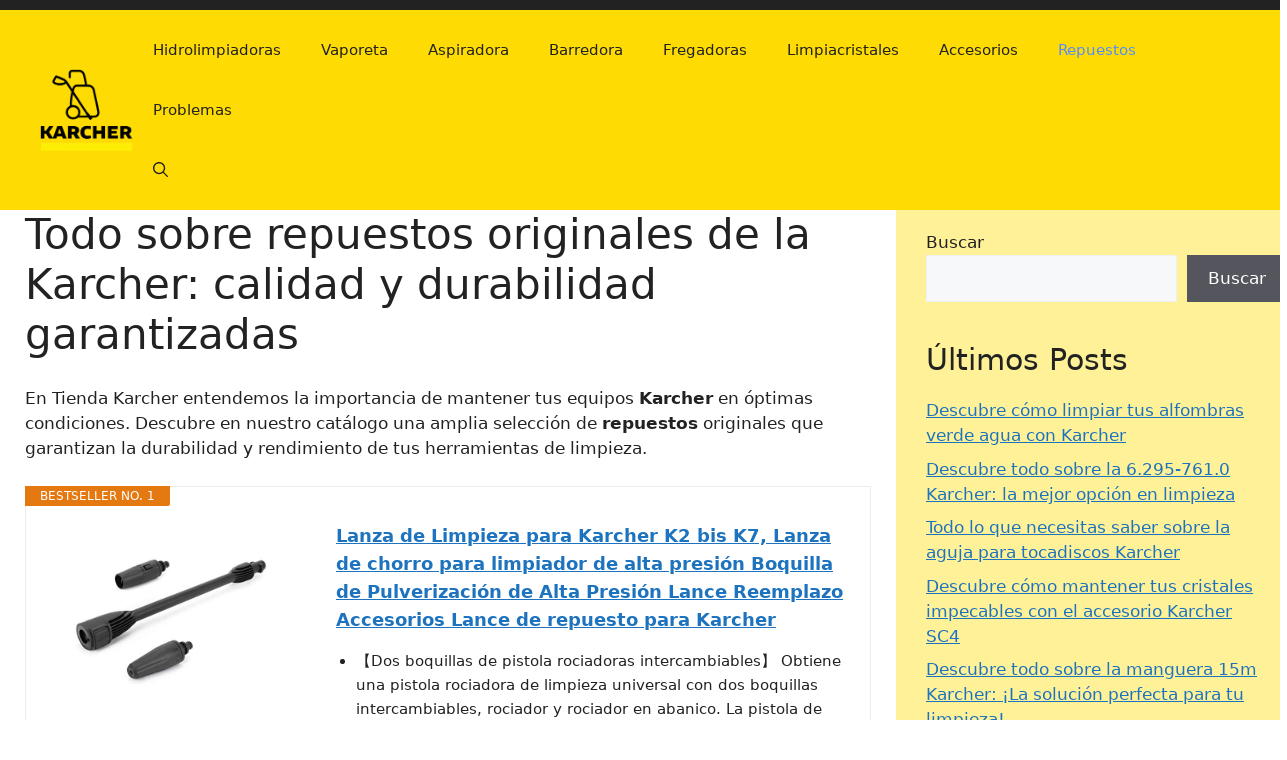

--- FILE ---
content_type: text/html; charset=UTF-8
request_url: https://tienda-karcher.com.es/repuestos-de-la-karcher/
body_size: 17126
content:
<!DOCTYPE html>
<html lang="es" id="html" prefix="og: https://ogp.me/ns#">
<head>
	<meta charset="UTF-8">
	<meta name="viewport" content="width=device-width, initial-scale=1">
<!-- Optimización para motores de búsqueda de Rank Math -  https://rankmath.com/ -->
<title>Todo sobre repuestos originales de la Karcher: calidad y durabilidad garantizadas - Tienda Karcher</title>
<meta name="description" content="En Tienda Karcher entendemos la importancia de mantener tus equipos Karcher en óptimas condiciones. Descubre en nuestro catálogo una amplia selección de"/>
<meta name="robots" content="follow, index, max-snippet:-1, max-video-preview:-1, max-image-preview:large"/>
<link rel="canonical" href="https://tienda-karcher.com.es/repuestos-de-la-karcher/" />
<meta property="og:locale" content="es_ES" />
<meta property="og:type" content="article" />
<meta property="og:title" content="Todo sobre repuestos originales de la Karcher: calidad y durabilidad garantizadas - Tienda Karcher" />
<meta property="og:description" content="En Tienda Karcher entendemos la importancia de mantener tus equipos Karcher en óptimas condiciones. Descubre en nuestro catálogo una amplia selección de" />
<meta property="og:url" content="https://tienda-karcher.com.es/repuestos-de-la-karcher/" />
<meta property="og:site_name" content="Tienda Karcher" />
<meta property="article:section" content="Repuestos" />
<meta property="article:published_time" content="2024-05-10T01:49:41+00:00" />
<meta name="twitter:card" content="summary_large_image" />
<meta name="twitter:title" content="Todo sobre repuestos originales de la Karcher: calidad y durabilidad garantizadas - Tienda Karcher" />
<meta name="twitter:description" content="En Tienda Karcher entendemos la importancia de mantener tus equipos Karcher en óptimas condiciones. Descubre en nuestro catálogo una amplia selección de" />
<meta name="twitter:site" content="@jorgej10" />
<meta name="twitter:creator" content="@jorgej10" />
<script type="application/ld+json" class="rank-math-schema">{"@context":"https://schema.org","@graph":[{"@type":["Person","Organization"],"@id":"https://tienda-karcher.com.es/#person","name":"jorge","sameAs":["https://twitter.com/jorgej10"],"logo":{"@type":"ImageObject","@id":"https://tienda-karcher.com.es/#logo","url":"https://tienda-karcher.com.es/wp-content/uploads/2025/04/cropped-tkarcher-Editada-150x150.png","contentUrl":"https://tienda-karcher.com.es/wp-content/uploads/2025/04/cropped-tkarcher-Editada-150x150.png","caption":"Tienda Karcher","inLanguage":"es"},"image":{"@type":"ImageObject","@id":"https://tienda-karcher.com.es/#logo","url":"https://tienda-karcher.com.es/wp-content/uploads/2025/04/cropped-tkarcher-Editada-150x150.png","contentUrl":"https://tienda-karcher.com.es/wp-content/uploads/2025/04/cropped-tkarcher-Editada-150x150.png","caption":"Tienda Karcher","inLanguage":"es"}},{"@type":"WebSite","@id":"https://tienda-karcher.com.es/#website","url":"https://tienda-karcher.com.es","name":"Tienda Karcher","alternateName":"Tienda Karcher","publisher":{"@id":"https://tienda-karcher.com.es/#person"},"inLanguage":"es"},{"@type":"ImageObject","@id":"https://tienda-karcher.com.es/wp-content/uploads/2023/01/Logo-Urbanhuesca.jpg","url":"https://tienda-karcher.com.es/wp-content/uploads/2023/01/Logo-Urbanhuesca.jpg","width":"705","height":"91","caption":"Logo Urbanhuesca","inLanguage":"es"},{"@type":"WebPage","@id":"https://tienda-karcher.com.es/repuestos-de-la-karcher/#webpage","url":"https://tienda-karcher.com.es/repuestos-de-la-karcher/","name":"Todo sobre repuestos originales de la Karcher: calidad y durabilidad garantizadas - Tienda Karcher","datePublished":"2024-05-10T01:49:41+00:00","dateModified":"2024-05-10T01:49:41+00:00","isPartOf":{"@id":"https://tienda-karcher.com.es/#website"},"primaryImageOfPage":{"@id":"https://tienda-karcher.com.es/wp-content/uploads/2023/01/Logo-Urbanhuesca.jpg"},"inLanguage":"es"},{"@type":"Person","@id":"https://tienda-karcher.com.es/repuestos-de-la-karcher/#author","name":"jorgej10","image":{"@type":"ImageObject","@id":"https://secure.gravatar.com/avatar/69f3264a84be716594bfd31bc024056618313911ee084e9c9be50869d5e5d2c0?s=96&amp;d=mm&amp;r=g","url":"https://secure.gravatar.com/avatar/69f3264a84be716594bfd31bc024056618313911ee084e9c9be50869d5e5d2c0?s=96&amp;d=mm&amp;r=g","caption":"jorgej10","inLanguage":"es"},"sameAs":["https://tienda-karcher.com.es"]},{"@type":"BlogPosting","headline":"Todo sobre repuestos originales de la Karcher: calidad y durabilidad garantizadas - Tienda Karcher","datePublished":"2024-05-10T01:49:41+00:00","dateModified":"2024-05-10T01:49:41+00:00","articleSection":"Repuestos","author":{"@id":"https://tienda-karcher.com.es/repuestos-de-la-karcher/#author","name":"jorgej10"},"publisher":{"@id":"https://tienda-karcher.com.es/#person"},"description":"En Tienda Karcher entendemos la importancia de mantener tus equipos Karcher en \u00f3ptimas condiciones. Descubre en nuestro cat\u00e1logo una amplia selecci\u00f3n de","name":"Todo sobre repuestos originales de la Karcher: calidad y durabilidad garantizadas - Tienda Karcher","@id":"https://tienda-karcher.com.es/repuestos-de-la-karcher/#richSnippet","isPartOf":{"@id":"https://tienda-karcher.com.es/repuestos-de-la-karcher/#webpage"},"image":{"@id":"https://tienda-karcher.com.es/wp-content/uploads/2023/01/Logo-Urbanhuesca.jpg"},"inLanguage":"es","mainEntityOfPage":{"@id":"https://tienda-karcher.com.es/repuestos-de-la-karcher/#webpage"}}]}</script>
<!-- /Plugin Rank Math WordPress SEO -->

<link rel="alternate" type="application/rss+xml" title="Tienda Karcher &raquo; Feed" href="https://tienda-karcher.com.es/feed/" />
<link rel="alternate" type="application/rss+xml" title="Tienda Karcher &raquo; Feed de los comentarios" href="https://tienda-karcher.com.es/comments/feed/" />
<link rel="alternate" title="oEmbed (JSON)" type="application/json+oembed" href="https://tienda-karcher.com.es/wp-json/oembed/1.0/embed?url=https%3A%2F%2Ftienda-karcher.com.es%2Frepuestos-de-la-karcher%2F" />
<link rel="alternate" title="oEmbed (XML)" type="text/xml+oembed" href="https://tienda-karcher.com.es/wp-json/oembed/1.0/embed?url=https%3A%2F%2Ftienda-karcher.com.es%2Frepuestos-de-la-karcher%2F&#038;format=xml" />
<style id='wp-img-auto-sizes-contain-inline-css'>
img:is([sizes=auto i],[sizes^="auto," i]){contain-intrinsic-size:3000px 1500px}
/*# sourceURL=wp-img-auto-sizes-contain-inline-css */
</style>
<style id='wp-emoji-styles-inline-css'>

	img.wp-smiley, img.emoji {
		display: inline !important;
		border: none !important;
		box-shadow: none !important;
		height: 1em !important;
		width: 1em !important;
		margin: 0 0.07em !important;
		vertical-align: -0.1em !important;
		background: none !important;
		padding: 0 !important;
	}
/*# sourceURL=wp-emoji-styles-inline-css */
</style>
<style id='wp-block-library-inline-css'>
:root{--wp-block-synced-color:#7a00df;--wp-block-synced-color--rgb:122,0,223;--wp-bound-block-color:var(--wp-block-synced-color);--wp-editor-canvas-background:#ddd;--wp-admin-theme-color:#007cba;--wp-admin-theme-color--rgb:0,124,186;--wp-admin-theme-color-darker-10:#006ba1;--wp-admin-theme-color-darker-10--rgb:0,107,160.5;--wp-admin-theme-color-darker-20:#005a87;--wp-admin-theme-color-darker-20--rgb:0,90,135;--wp-admin-border-width-focus:2px}@media (min-resolution:192dpi){:root{--wp-admin-border-width-focus:1.5px}}.wp-element-button{cursor:pointer}:root .has-very-light-gray-background-color{background-color:#eee}:root .has-very-dark-gray-background-color{background-color:#313131}:root .has-very-light-gray-color{color:#eee}:root .has-very-dark-gray-color{color:#313131}:root .has-vivid-green-cyan-to-vivid-cyan-blue-gradient-background{background:linear-gradient(135deg,#00d084,#0693e3)}:root .has-purple-crush-gradient-background{background:linear-gradient(135deg,#34e2e4,#4721fb 50%,#ab1dfe)}:root .has-hazy-dawn-gradient-background{background:linear-gradient(135deg,#faaca8,#dad0ec)}:root .has-subdued-olive-gradient-background{background:linear-gradient(135deg,#fafae1,#67a671)}:root .has-atomic-cream-gradient-background{background:linear-gradient(135deg,#fdd79a,#004a59)}:root .has-nightshade-gradient-background{background:linear-gradient(135deg,#330968,#31cdcf)}:root .has-midnight-gradient-background{background:linear-gradient(135deg,#020381,#2874fc)}:root{--wp--preset--font-size--normal:16px;--wp--preset--font-size--huge:42px}.has-regular-font-size{font-size:1em}.has-larger-font-size{font-size:2.625em}.has-normal-font-size{font-size:var(--wp--preset--font-size--normal)}.has-huge-font-size{font-size:var(--wp--preset--font-size--huge)}.has-text-align-center{text-align:center}.has-text-align-left{text-align:left}.has-text-align-right{text-align:right}.has-fit-text{white-space:nowrap!important}#end-resizable-editor-section{display:none}.aligncenter{clear:both}.items-justified-left{justify-content:flex-start}.items-justified-center{justify-content:center}.items-justified-right{justify-content:flex-end}.items-justified-space-between{justify-content:space-between}.screen-reader-text{border:0;clip-path:inset(50%);height:1px;margin:-1px;overflow:hidden;padding:0;position:absolute;width:1px;word-wrap:normal!important}.screen-reader-text:focus{background-color:#ddd;clip-path:none;color:#444;display:block;font-size:1em;height:auto;left:5px;line-height:normal;padding:15px 23px 14px;text-decoration:none;top:5px;width:auto;z-index:100000}html :where(.has-border-color){border-style:solid}html :where([style*=border-top-color]){border-top-style:solid}html :where([style*=border-right-color]){border-right-style:solid}html :where([style*=border-bottom-color]){border-bottom-style:solid}html :where([style*=border-left-color]){border-left-style:solid}html :where([style*=border-width]){border-style:solid}html :where([style*=border-top-width]){border-top-style:solid}html :where([style*=border-right-width]){border-right-style:solid}html :where([style*=border-bottom-width]){border-bottom-style:solid}html :where([style*=border-left-width]){border-left-style:solid}html :where(img[class*=wp-image-]){height:auto;max-width:100%}:where(figure){margin:0 0 1em}html :where(.is-position-sticky){--wp-admin--admin-bar--position-offset:var(--wp-admin--admin-bar--height,0px)}@media screen and (max-width:600px){html :where(.is-position-sticky){--wp-admin--admin-bar--position-offset:0px}}

/*# sourceURL=wp-block-library-inline-css */
</style><style id='wp-block-categories-inline-css'>
.wp-block-categories{box-sizing:border-box}.wp-block-categories.alignleft{margin-right:2em}.wp-block-categories.alignright{margin-left:2em}.wp-block-categories.wp-block-categories-dropdown.aligncenter{text-align:center}.wp-block-categories .wp-block-categories__label{display:block;width:100%}
/*# sourceURL=https://tienda-karcher.com.es/wp-includes/blocks/categories/style.min.css */
</style>
<style id='wp-block-heading-inline-css'>
h1:where(.wp-block-heading).has-background,h2:where(.wp-block-heading).has-background,h3:where(.wp-block-heading).has-background,h4:where(.wp-block-heading).has-background,h5:where(.wp-block-heading).has-background,h6:where(.wp-block-heading).has-background{padding:1.25em 2.375em}h1.has-text-align-left[style*=writing-mode]:where([style*=vertical-lr]),h1.has-text-align-right[style*=writing-mode]:where([style*=vertical-rl]),h2.has-text-align-left[style*=writing-mode]:where([style*=vertical-lr]),h2.has-text-align-right[style*=writing-mode]:where([style*=vertical-rl]),h3.has-text-align-left[style*=writing-mode]:where([style*=vertical-lr]),h3.has-text-align-right[style*=writing-mode]:where([style*=vertical-rl]),h4.has-text-align-left[style*=writing-mode]:where([style*=vertical-lr]),h4.has-text-align-right[style*=writing-mode]:where([style*=vertical-rl]),h5.has-text-align-left[style*=writing-mode]:where([style*=vertical-lr]),h5.has-text-align-right[style*=writing-mode]:where([style*=vertical-rl]),h6.has-text-align-left[style*=writing-mode]:where([style*=vertical-lr]),h6.has-text-align-right[style*=writing-mode]:where([style*=vertical-rl]){rotate:180deg}
/*# sourceURL=https://tienda-karcher.com.es/wp-includes/blocks/heading/style.min.css */
</style>
<style id='wp-block-latest-posts-inline-css'>
.wp-block-latest-posts{box-sizing:border-box}.wp-block-latest-posts.alignleft{margin-right:2em}.wp-block-latest-posts.alignright{margin-left:2em}.wp-block-latest-posts.wp-block-latest-posts__list{list-style:none}.wp-block-latest-posts.wp-block-latest-posts__list li{clear:both;overflow-wrap:break-word}.wp-block-latest-posts.is-grid{display:flex;flex-wrap:wrap}.wp-block-latest-posts.is-grid li{margin:0 1.25em 1.25em 0;width:100%}@media (min-width:600px){.wp-block-latest-posts.columns-2 li{width:calc(50% - .625em)}.wp-block-latest-posts.columns-2 li:nth-child(2n){margin-right:0}.wp-block-latest-posts.columns-3 li{width:calc(33.33333% - .83333em)}.wp-block-latest-posts.columns-3 li:nth-child(3n){margin-right:0}.wp-block-latest-posts.columns-4 li{width:calc(25% - .9375em)}.wp-block-latest-posts.columns-4 li:nth-child(4n){margin-right:0}.wp-block-latest-posts.columns-5 li{width:calc(20% - 1em)}.wp-block-latest-posts.columns-5 li:nth-child(5n){margin-right:0}.wp-block-latest-posts.columns-6 li{width:calc(16.66667% - 1.04167em)}.wp-block-latest-posts.columns-6 li:nth-child(6n){margin-right:0}}:root :where(.wp-block-latest-posts.is-grid){padding:0}:root :where(.wp-block-latest-posts.wp-block-latest-posts__list){padding-left:0}.wp-block-latest-posts__post-author,.wp-block-latest-posts__post-date{display:block;font-size:.8125em}.wp-block-latest-posts__post-excerpt,.wp-block-latest-posts__post-full-content{margin-bottom:1em;margin-top:.5em}.wp-block-latest-posts__featured-image a{display:inline-block}.wp-block-latest-posts__featured-image img{height:auto;max-width:100%;width:auto}.wp-block-latest-posts__featured-image.alignleft{float:left;margin-right:1em}.wp-block-latest-posts__featured-image.alignright{float:right;margin-left:1em}.wp-block-latest-posts__featured-image.aligncenter{margin-bottom:1em;text-align:center}
/*# sourceURL=https://tienda-karcher.com.es/wp-includes/blocks/latest-posts/style.min.css */
</style>
<style id='wp-block-search-inline-css'>
.wp-block-search__button{margin-left:10px;word-break:normal}.wp-block-search__button.has-icon{line-height:0}.wp-block-search__button svg{height:1.25em;min-height:24px;min-width:24px;width:1.25em;fill:currentColor;vertical-align:text-bottom}:where(.wp-block-search__button){border:1px solid #ccc;padding:6px 10px}.wp-block-search__inside-wrapper{display:flex;flex:auto;flex-wrap:nowrap;max-width:100%}.wp-block-search__label{width:100%}.wp-block-search.wp-block-search__button-only .wp-block-search__button{box-sizing:border-box;display:flex;flex-shrink:0;justify-content:center;margin-left:0;max-width:100%}.wp-block-search.wp-block-search__button-only .wp-block-search__inside-wrapper{min-width:0!important;transition-property:width}.wp-block-search.wp-block-search__button-only .wp-block-search__input{flex-basis:100%;transition-duration:.3s}.wp-block-search.wp-block-search__button-only.wp-block-search__searchfield-hidden,.wp-block-search.wp-block-search__button-only.wp-block-search__searchfield-hidden .wp-block-search__inside-wrapper{overflow:hidden}.wp-block-search.wp-block-search__button-only.wp-block-search__searchfield-hidden .wp-block-search__input{border-left-width:0!important;border-right-width:0!important;flex-basis:0;flex-grow:0;margin:0;min-width:0!important;padding-left:0!important;padding-right:0!important;width:0!important}:where(.wp-block-search__input){appearance:none;border:1px solid #949494;flex-grow:1;font-family:inherit;font-size:inherit;font-style:inherit;font-weight:inherit;letter-spacing:inherit;line-height:inherit;margin-left:0;margin-right:0;min-width:3rem;padding:8px;text-decoration:unset!important;text-transform:inherit}:where(.wp-block-search__button-inside .wp-block-search__inside-wrapper){background-color:#fff;border:1px solid #949494;box-sizing:border-box;padding:4px}:where(.wp-block-search__button-inside .wp-block-search__inside-wrapper) .wp-block-search__input{border:none;border-radius:0;padding:0 4px}:where(.wp-block-search__button-inside .wp-block-search__inside-wrapper) .wp-block-search__input:focus{outline:none}:where(.wp-block-search__button-inside .wp-block-search__inside-wrapper) :where(.wp-block-search__button){padding:4px 8px}.wp-block-search.aligncenter .wp-block-search__inside-wrapper{margin:auto}.wp-block[data-align=right] .wp-block-search.wp-block-search__button-only .wp-block-search__inside-wrapper{float:right}
/*# sourceURL=https://tienda-karcher.com.es/wp-includes/blocks/search/style.min.css */
</style>
<style id='wp-block-group-inline-css'>
.wp-block-group{box-sizing:border-box}:where(.wp-block-group.wp-block-group-is-layout-constrained){position:relative}
/*# sourceURL=https://tienda-karcher.com.es/wp-includes/blocks/group/style.min.css */
</style>
<style id='wp-block-paragraph-inline-css'>
.is-small-text{font-size:.875em}.is-regular-text{font-size:1em}.is-large-text{font-size:2.25em}.is-larger-text{font-size:3em}.has-drop-cap:not(:focus):first-letter{float:left;font-size:8.4em;font-style:normal;font-weight:100;line-height:.68;margin:.05em .1em 0 0;text-transform:uppercase}body.rtl .has-drop-cap:not(:focus):first-letter{float:none;margin-left:.1em}p.has-drop-cap.has-background{overflow:hidden}:root :where(p.has-background){padding:1.25em 2.375em}:where(p.has-text-color:not(.has-link-color)) a{color:inherit}p.has-text-align-left[style*="writing-mode:vertical-lr"],p.has-text-align-right[style*="writing-mode:vertical-rl"]{rotate:180deg}
/*# sourceURL=https://tienda-karcher.com.es/wp-includes/blocks/paragraph/style.min.css */
</style>
<style id='global-styles-inline-css'>
:root{--wp--preset--aspect-ratio--square: 1;--wp--preset--aspect-ratio--4-3: 4/3;--wp--preset--aspect-ratio--3-4: 3/4;--wp--preset--aspect-ratio--3-2: 3/2;--wp--preset--aspect-ratio--2-3: 2/3;--wp--preset--aspect-ratio--16-9: 16/9;--wp--preset--aspect-ratio--9-16: 9/16;--wp--preset--color--black: #000000;--wp--preset--color--cyan-bluish-gray: #abb8c3;--wp--preset--color--white: #ffffff;--wp--preset--color--pale-pink: #f78da7;--wp--preset--color--vivid-red: #cf2e2e;--wp--preset--color--luminous-vivid-orange: #ff6900;--wp--preset--color--luminous-vivid-amber: #fcb900;--wp--preset--color--light-green-cyan: #7bdcb5;--wp--preset--color--vivid-green-cyan: #00d084;--wp--preset--color--pale-cyan-blue: #8ed1fc;--wp--preset--color--vivid-cyan-blue: #0693e3;--wp--preset--color--vivid-purple: #9b51e0;--wp--preset--color--contrast: var(--contrast);--wp--preset--color--contrast-2: var(--contrast-2);--wp--preset--color--contrast-3: var(--contrast-3);--wp--preset--color--base: var(--base);--wp--preset--color--base-2: var(--base-2);--wp--preset--color--base-3: var(--base-3);--wp--preset--color--accent: var(--accent);--wp--preset--gradient--vivid-cyan-blue-to-vivid-purple: linear-gradient(135deg,rgb(6,147,227) 0%,rgb(155,81,224) 100%);--wp--preset--gradient--light-green-cyan-to-vivid-green-cyan: linear-gradient(135deg,rgb(122,220,180) 0%,rgb(0,208,130) 100%);--wp--preset--gradient--luminous-vivid-amber-to-luminous-vivid-orange: linear-gradient(135deg,rgb(252,185,0) 0%,rgb(255,105,0) 100%);--wp--preset--gradient--luminous-vivid-orange-to-vivid-red: linear-gradient(135deg,rgb(255,105,0) 0%,rgb(207,46,46) 100%);--wp--preset--gradient--very-light-gray-to-cyan-bluish-gray: linear-gradient(135deg,rgb(238,238,238) 0%,rgb(169,184,195) 100%);--wp--preset--gradient--cool-to-warm-spectrum: linear-gradient(135deg,rgb(74,234,220) 0%,rgb(151,120,209) 20%,rgb(207,42,186) 40%,rgb(238,44,130) 60%,rgb(251,105,98) 80%,rgb(254,248,76) 100%);--wp--preset--gradient--blush-light-purple: linear-gradient(135deg,rgb(255,206,236) 0%,rgb(152,150,240) 100%);--wp--preset--gradient--blush-bordeaux: linear-gradient(135deg,rgb(254,205,165) 0%,rgb(254,45,45) 50%,rgb(107,0,62) 100%);--wp--preset--gradient--luminous-dusk: linear-gradient(135deg,rgb(255,203,112) 0%,rgb(199,81,192) 50%,rgb(65,88,208) 100%);--wp--preset--gradient--pale-ocean: linear-gradient(135deg,rgb(255,245,203) 0%,rgb(182,227,212) 50%,rgb(51,167,181) 100%);--wp--preset--gradient--electric-grass: linear-gradient(135deg,rgb(202,248,128) 0%,rgb(113,206,126) 100%);--wp--preset--gradient--midnight: linear-gradient(135deg,rgb(2,3,129) 0%,rgb(40,116,252) 100%);--wp--preset--font-size--small: 13px;--wp--preset--font-size--medium: 20px;--wp--preset--font-size--large: 36px;--wp--preset--font-size--x-large: 42px;--wp--preset--spacing--20: 0.44rem;--wp--preset--spacing--30: 0.67rem;--wp--preset--spacing--40: 1rem;--wp--preset--spacing--50: 1.5rem;--wp--preset--spacing--60: 2.25rem;--wp--preset--spacing--70: 3.38rem;--wp--preset--spacing--80: 5.06rem;--wp--preset--shadow--natural: 6px 6px 9px rgba(0, 0, 0, 0.2);--wp--preset--shadow--deep: 12px 12px 50px rgba(0, 0, 0, 0.4);--wp--preset--shadow--sharp: 6px 6px 0px rgba(0, 0, 0, 0.2);--wp--preset--shadow--outlined: 6px 6px 0px -3px rgb(255, 255, 255), 6px 6px rgb(0, 0, 0);--wp--preset--shadow--crisp: 6px 6px 0px rgb(0, 0, 0);}:where(.is-layout-flex){gap: 0.5em;}:where(.is-layout-grid){gap: 0.5em;}body .is-layout-flex{display: flex;}.is-layout-flex{flex-wrap: wrap;align-items: center;}.is-layout-flex > :is(*, div){margin: 0;}body .is-layout-grid{display: grid;}.is-layout-grid > :is(*, div){margin: 0;}:where(.wp-block-columns.is-layout-flex){gap: 2em;}:where(.wp-block-columns.is-layout-grid){gap: 2em;}:where(.wp-block-post-template.is-layout-flex){gap: 1.25em;}:where(.wp-block-post-template.is-layout-grid){gap: 1.25em;}.has-black-color{color: var(--wp--preset--color--black) !important;}.has-cyan-bluish-gray-color{color: var(--wp--preset--color--cyan-bluish-gray) !important;}.has-white-color{color: var(--wp--preset--color--white) !important;}.has-pale-pink-color{color: var(--wp--preset--color--pale-pink) !important;}.has-vivid-red-color{color: var(--wp--preset--color--vivid-red) !important;}.has-luminous-vivid-orange-color{color: var(--wp--preset--color--luminous-vivid-orange) !important;}.has-luminous-vivid-amber-color{color: var(--wp--preset--color--luminous-vivid-amber) !important;}.has-light-green-cyan-color{color: var(--wp--preset--color--light-green-cyan) !important;}.has-vivid-green-cyan-color{color: var(--wp--preset--color--vivid-green-cyan) !important;}.has-pale-cyan-blue-color{color: var(--wp--preset--color--pale-cyan-blue) !important;}.has-vivid-cyan-blue-color{color: var(--wp--preset--color--vivid-cyan-blue) !important;}.has-vivid-purple-color{color: var(--wp--preset--color--vivid-purple) !important;}.has-black-background-color{background-color: var(--wp--preset--color--black) !important;}.has-cyan-bluish-gray-background-color{background-color: var(--wp--preset--color--cyan-bluish-gray) !important;}.has-white-background-color{background-color: var(--wp--preset--color--white) !important;}.has-pale-pink-background-color{background-color: var(--wp--preset--color--pale-pink) !important;}.has-vivid-red-background-color{background-color: var(--wp--preset--color--vivid-red) !important;}.has-luminous-vivid-orange-background-color{background-color: var(--wp--preset--color--luminous-vivid-orange) !important;}.has-luminous-vivid-amber-background-color{background-color: var(--wp--preset--color--luminous-vivid-amber) !important;}.has-light-green-cyan-background-color{background-color: var(--wp--preset--color--light-green-cyan) !important;}.has-vivid-green-cyan-background-color{background-color: var(--wp--preset--color--vivid-green-cyan) !important;}.has-pale-cyan-blue-background-color{background-color: var(--wp--preset--color--pale-cyan-blue) !important;}.has-vivid-cyan-blue-background-color{background-color: var(--wp--preset--color--vivid-cyan-blue) !important;}.has-vivid-purple-background-color{background-color: var(--wp--preset--color--vivid-purple) !important;}.has-black-border-color{border-color: var(--wp--preset--color--black) !important;}.has-cyan-bluish-gray-border-color{border-color: var(--wp--preset--color--cyan-bluish-gray) !important;}.has-white-border-color{border-color: var(--wp--preset--color--white) !important;}.has-pale-pink-border-color{border-color: var(--wp--preset--color--pale-pink) !important;}.has-vivid-red-border-color{border-color: var(--wp--preset--color--vivid-red) !important;}.has-luminous-vivid-orange-border-color{border-color: var(--wp--preset--color--luminous-vivid-orange) !important;}.has-luminous-vivid-amber-border-color{border-color: var(--wp--preset--color--luminous-vivid-amber) !important;}.has-light-green-cyan-border-color{border-color: var(--wp--preset--color--light-green-cyan) !important;}.has-vivid-green-cyan-border-color{border-color: var(--wp--preset--color--vivid-green-cyan) !important;}.has-pale-cyan-blue-border-color{border-color: var(--wp--preset--color--pale-cyan-blue) !important;}.has-vivid-cyan-blue-border-color{border-color: var(--wp--preset--color--vivid-cyan-blue) !important;}.has-vivid-purple-border-color{border-color: var(--wp--preset--color--vivid-purple) !important;}.has-vivid-cyan-blue-to-vivid-purple-gradient-background{background: var(--wp--preset--gradient--vivid-cyan-blue-to-vivid-purple) !important;}.has-light-green-cyan-to-vivid-green-cyan-gradient-background{background: var(--wp--preset--gradient--light-green-cyan-to-vivid-green-cyan) !important;}.has-luminous-vivid-amber-to-luminous-vivid-orange-gradient-background{background: var(--wp--preset--gradient--luminous-vivid-amber-to-luminous-vivid-orange) !important;}.has-luminous-vivid-orange-to-vivid-red-gradient-background{background: var(--wp--preset--gradient--luminous-vivid-orange-to-vivid-red) !important;}.has-very-light-gray-to-cyan-bluish-gray-gradient-background{background: var(--wp--preset--gradient--very-light-gray-to-cyan-bluish-gray) !important;}.has-cool-to-warm-spectrum-gradient-background{background: var(--wp--preset--gradient--cool-to-warm-spectrum) !important;}.has-blush-light-purple-gradient-background{background: var(--wp--preset--gradient--blush-light-purple) !important;}.has-blush-bordeaux-gradient-background{background: var(--wp--preset--gradient--blush-bordeaux) !important;}.has-luminous-dusk-gradient-background{background: var(--wp--preset--gradient--luminous-dusk) !important;}.has-pale-ocean-gradient-background{background: var(--wp--preset--gradient--pale-ocean) !important;}.has-electric-grass-gradient-background{background: var(--wp--preset--gradient--electric-grass) !important;}.has-midnight-gradient-background{background: var(--wp--preset--gradient--midnight) !important;}.has-small-font-size{font-size: var(--wp--preset--font-size--small) !important;}.has-medium-font-size{font-size: var(--wp--preset--font-size--medium) !important;}.has-large-font-size{font-size: var(--wp--preset--font-size--large) !important;}.has-x-large-font-size{font-size: var(--wp--preset--font-size--x-large) !important;}
/*# sourceURL=global-styles-inline-css */
</style>

<style id='classic-theme-styles-inline-css'>
/*! This file is auto-generated */
.wp-block-button__link{color:#fff;background-color:#32373c;border-radius:9999px;box-shadow:none;text-decoration:none;padding:calc(.667em + 2px) calc(1.333em + 2px);font-size:1.125em}.wp-block-file__button{background:#32373c;color:#fff;text-decoration:none}
/*# sourceURL=/wp-includes/css/classic-themes.min.css */
</style>
<link rel='stylesheet' id='wp-show-posts-css' href='https://tienda-karcher.com.es/wp-content/plugins/wp-show-posts/css/wp-show-posts-min.css?ver=1.1.6' media='all' />
<link rel='stylesheet' id='generate-widget-areas-css' href='https://tienda-karcher.com.es/wp-content/themes/generatepress/assets/css/components/widget-areas.min.css?ver=3.6.0' media='all' />
<link rel='stylesheet' id='generate-style-css' href='https://tienda-karcher.com.es/wp-content/themes/generatepress/assets/css/main.min.css?ver=3.6.0' media='all' />
<style id='generate-style-inline-css'>
.no-featured-image-padding .featured-image {margin-left:-40px;margin-right:-40px;}.post-image-above-header .no-featured-image-padding .inside-article .featured-image {margin-top:-20px;}@media (max-width:768px){.no-featured-image-padding .featured-image {margin-left:-15px;margin-right:-10px;}.post-image-above-header .no-featured-image-padding .inside-article .featured-image {margin-top:-30px;}}
body{background-color:var(--base-3);color:var(--contrast);}a{color:var(--accent);}a{text-decoration:underline;}.entry-title a, .site-branding a, a.button, .wp-block-button__link, .main-navigation a{text-decoration:none;}a:hover, a:focus, a:active{color:var(--contrast);}.grid-container{max-width:1555px;}.wp-block-group__inner-container{max-width:1555px;margin-left:auto;margin-right:auto;}.site-header .header-image{width:100px;}.navigation-search{position:absolute;left:-99999px;pointer-events:none;visibility:hidden;z-index:20;width:100%;top:0;transition:opacity 100ms ease-in-out;opacity:0;}.navigation-search.nav-search-active{left:0;right:0;pointer-events:auto;visibility:visible;opacity:1;}.navigation-search input[type="search"]{outline:0;border:0;vertical-align:bottom;line-height:1;opacity:0.9;width:100%;z-index:20;border-radius:0;-webkit-appearance:none;height:60px;}.navigation-search input::-ms-clear{display:none;width:0;height:0;}.navigation-search input::-ms-reveal{display:none;width:0;height:0;}.navigation-search input::-webkit-search-decoration, .navigation-search input::-webkit-search-cancel-button, .navigation-search input::-webkit-search-results-button, .navigation-search input::-webkit-search-results-decoration{display:none;}.gen-sidebar-nav .navigation-search{top:auto;bottom:0;}:root{--contrast:#222222;--contrast-2:#575760;--contrast-3:#b2b2be;--base:#f0f0f0;--base-2:#f7f8f9;--base-3:#ffffff;--accent:#1e73be;}:root .has-contrast-color{color:var(--contrast);}:root .has-contrast-background-color{background-color:var(--contrast);}:root .has-contrast-2-color{color:var(--contrast-2);}:root .has-contrast-2-background-color{background-color:var(--contrast-2);}:root .has-contrast-3-color{color:var(--contrast-3);}:root .has-contrast-3-background-color{background-color:var(--contrast-3);}:root .has-base-color{color:var(--base);}:root .has-base-background-color{background-color:var(--base);}:root .has-base-2-color{color:var(--base-2);}:root .has-base-2-background-color{background-color:var(--base-2);}:root .has-base-3-color{color:var(--base-3);}:root .has-base-3-background-color{background-color:var(--base-3);}:root .has-accent-color{color:var(--accent);}:root .has-accent-background-color{background-color:var(--accent);}.top-bar{background-color:var(--contrast);color:#ffffff;}.top-bar a{color:#ffffff;}.top-bar a:hover{color:#303030;}.site-header{background-color:#FEDB02;}.main-title a,.main-title a:hover{color:var(--contrast);}.site-description{color:var(--contrast-2);}.main-navigation,.main-navigation ul ul{background-color:rgba(255,170,0,0);}.main-navigation .main-nav ul li a, .main-navigation .menu-toggle, .main-navigation .menu-bar-items{color:var(--contrast);}.main-navigation .main-nav ul li:not([class*="current-menu-"]):hover > a, .main-navigation .main-nav ul li:not([class*="current-menu-"]):focus > a, .main-navigation .main-nav ul li.sfHover:not([class*="current-menu-"]) > a, .main-navigation .menu-bar-item:hover > a, .main-navigation .menu-bar-item.sfHover > a{color:#568DFC;}button.menu-toggle:hover,button.menu-toggle:focus{color:var(--contrast);}.main-navigation .main-nav ul li[class*="current-menu-"] > a{color:#568DFC;}.navigation-search input[type="search"],.navigation-search input[type="search"]:active, .navigation-search input[type="search"]:focus, .main-navigation .main-nav ul li.search-item.active > a, .main-navigation .menu-bar-items .search-item.active > a{color:#568DFC;background-color:#fcfcfc;opacity:1;}.main-navigation ul ul{background-color:#fcce72;}.main-navigation .main-nav ul ul li a{color:#be6969;}.separate-containers .inside-article, .separate-containers .comments-area, .separate-containers .page-header, .one-container .container, .separate-containers .paging-navigation, .inside-page-header{background-color:var(--base-3);}.entry-title a{color:var(--contrast);}.entry-title a:hover{color:var(--contrast-2);}.entry-meta{color:var(--contrast-2);}.sidebar .widget{background-color:rgba(255,221,3,0.41);}.footer-widgets{background-color:#FEDB02;}.site-info{color:#FEDB02;background-color:var(--contrast);}.site-info a{color:#568DFC;}.site-info a:hover{color:#568DFC;}.footer-bar .widget_nav_menu .current-menu-item a{color:#568DFC;}input[type="text"],input[type="email"],input[type="url"],input[type="password"],input[type="search"],input[type="tel"],input[type="number"],textarea,select{color:var(--contrast);background-color:var(--base-2);border-color:var(--base);}input[type="text"]:focus,input[type="email"]:focus,input[type="url"]:focus,input[type="password"]:focus,input[type="search"]:focus,input[type="tel"]:focus,input[type="number"]:focus,textarea:focus,select:focus{color:var(--contrast);background-color:var(--base-2);border-color:var(--contrast-3);}button,html input[type="button"],input[type="reset"],input[type="submit"],a.button,a.wp-block-button__link:not(.has-background){color:#ffffff;background-color:#55555e;}button:hover,html input[type="button"]:hover,input[type="reset"]:hover,input[type="submit"]:hover,a.button:hover,button:focus,html input[type="button"]:focus,input[type="reset"]:focus,input[type="submit"]:focus,a.button:focus,a.wp-block-button__link:not(.has-background):active,a.wp-block-button__link:not(.has-background):focus,a.wp-block-button__link:not(.has-background):hover{color:#ffffff;background-color:#3f4047;}a.generate-back-to-top{background-color:rgba( 0,0,0,0.4 );color:#ffffff;}a.generate-back-to-top:hover,a.generate-back-to-top:focus{background-color:rgba( 0,0,0,0.6 );color:#ffffff;}:root{--gp-search-modal-bg-color:var(--base-3);--gp-search-modal-text-color:var(--contrast);--gp-search-modal-overlay-bg-color:rgba(0,0,0,0.2);}@media (max-width:768px){.main-navigation .menu-bar-item:hover > a, .main-navigation .menu-bar-item.sfHover > a{background:none;color:var(--contrast);}}.inside-top-bar{padding:3px 33px 3px 126px;}.inside-header{padding:10px 40px 10px 40px;}.nav-below-header .main-navigation .inside-navigation.grid-container, .nav-above-header .main-navigation .inside-navigation.grid-container{padding:0px 20px 0px 20px;}.separate-containers .inside-article, .separate-containers .comments-area, .separate-containers .page-header, .separate-containers .paging-navigation, .one-container .site-content, .inside-page-header{padding:20px 40px 10px 40px;}.site-main .wp-block-group__inner-container{padding:20px 40px 10px 40px;}.separate-containers .paging-navigation{padding-top:20px;padding-bottom:20px;}.entry-content .alignwide, body:not(.no-sidebar) .entry-content .alignfull{margin-left:-40px;width:calc(100% + 80px);max-width:calc(100% + 80px);}.sidebar .widget, .page-header, .widget-area .main-navigation, .site-main > *{margin-bottom:6px;}.separate-containers .site-main{margin:6px;}.both-right .inside-left-sidebar,.both-left .inside-left-sidebar{margin-right:3px;}.both-right .inside-right-sidebar,.both-left .inside-right-sidebar{margin-left:3px;}.one-container.archive .post:not(:last-child):not(.is-loop-template-item), .one-container.blog .post:not(:last-child):not(.is-loop-template-item){padding-bottom:10px;}.separate-containers .featured-image{margin-top:6px;}.separate-containers .inside-right-sidebar, .separate-containers .inside-left-sidebar{margin-top:6px;margin-bottom:6px;}.rtl .menu-item-has-children .dropdown-menu-toggle{padding-left:20px;}.rtl .main-navigation .main-nav ul li.menu-item-has-children > a{padding-right:20px;}.widget-area .widget{padding:20px 20px 20px 30px;}.footer-widgets-container{padding:15px;}.inside-site-info{padding:10px;}@media (max-width:768px){.separate-containers .inside-article, .separate-containers .comments-area, .separate-containers .page-header, .separate-containers .paging-navigation, .one-container .site-content, .inside-page-header{padding:30px 10px 30px 15px;}.site-main .wp-block-group__inner-container{padding:30px 10px 30px 15px;}.inside-top-bar{padding-right:30px;padding-left:30px;}.inside-header{padding-right:30px;padding-left:30px;}.widget-area .widget{padding-top:30px;padding-right:30px;padding-bottom:30px;padding-left:30px;}.footer-widgets-container{padding-top:30px;padding-right:30px;padding-bottom:30px;padding-left:30px;}.inside-site-info{padding-right:30px;padding-left:30px;}.entry-content .alignwide, body:not(.no-sidebar) .entry-content .alignfull{margin-left:-15px;width:calc(100% + 25px);max-width:calc(100% + 25px);}.one-container .site-main .paging-navigation{margin-bottom:6px;}}/* End cached CSS */.is-right-sidebar{width:30%;}.is-left-sidebar{width:15%;}.site-content .content-area{width:70%;}@media (max-width:768px){.main-navigation .menu-toggle,.sidebar-nav-mobile:not(#sticky-placeholder){display:block;}.main-navigation ul,.gen-sidebar-nav,.main-navigation:not(.slideout-navigation):not(.toggled) .main-nav > ul,.has-inline-mobile-toggle #site-navigation .inside-navigation > *:not(.navigation-search):not(.main-nav){display:none;}.nav-align-right .inside-navigation,.nav-align-center .inside-navigation{justify-content:space-between;}.has-inline-mobile-toggle .mobile-menu-control-wrapper{display:flex;flex-wrap:wrap;}.has-inline-mobile-toggle .inside-header{flex-direction:row;text-align:left;flex-wrap:wrap;}.has-inline-mobile-toggle .header-widget,.has-inline-mobile-toggle #site-navigation{flex-basis:100%;}.nav-float-left .has-inline-mobile-toggle #site-navigation{order:10;}}
.dynamic-author-image-rounded{border-radius:100%;}.dynamic-featured-image, .dynamic-author-image{vertical-align:middle;}.one-container.blog .dynamic-content-template:not(:last-child), .one-container.archive .dynamic-content-template:not(:last-child){padding-bottom:0px;}.dynamic-entry-excerpt > p:last-child{margin-bottom:0px;}
.post-image:not(:first-child), .page-content:not(:first-child), .entry-content:not(:first-child), .entry-summary:not(:first-child), footer.entry-meta{margin-top:1.5em;}.post-image-above-header .inside-article div.featured-image, .post-image-above-header .inside-article div.post-image{margin-bottom:1.5em;}
/*# sourceURL=generate-style-inline-css */
</style>
<link rel='stylesheet' id='aawp-css' href='https://tienda-karcher.com.es/wp-content/plugins/aawp/assets/dist/css/main.css?ver=3.40.1' media='all' />
<link rel="https://api.w.org/" href="https://tienda-karcher.com.es/wp-json/" /><link rel="alternate" title="JSON" type="application/json" href="https://tienda-karcher.com.es/wp-json/wp/v2/posts/21492" /><link rel="EditURI" type="application/rsd+xml" title="RSD" href="https://tienda-karcher.com.es/xmlrpc.php?rsd" />
<meta name="generator" content="WordPress 6.9" />
<link rel='shortlink' href='https://tienda-karcher.com.es/?p=21492' />
<style type="text/css">.aawp .aawp-tb__row--highlight{background-color:#256aaf;}.aawp .aawp-tb__row--highlight{color:#fff;}.aawp .aawp-tb__row--highlight a{color:#fff;}</style><link rel="icon" href="https://tienda-karcher.com.es/wp-content/uploads/2025/04/cropped-cropped-tkarcher-Editada-32x32.png" sizes="32x32" />
<link rel="icon" href="https://tienda-karcher.com.es/wp-content/uploads/2025/04/cropped-cropped-tkarcher-Editada-192x192.png" sizes="192x192" />
<link rel="apple-touch-icon" href="https://tienda-karcher.com.es/wp-content/uploads/2025/04/cropped-cropped-tkarcher-Editada-180x180.png" />
<meta name="msapplication-TileImage" content="https://tienda-karcher.com.es/wp-content/uploads/2025/04/cropped-cropped-tkarcher-Editada-270x270.png" />
		<style id="wp-custom-css">
			.separate-containers .comments-area, .separate-containers .inside-article, .separate-containers .page-header, .separate-containers .paging-navigation {padding:25px}

h2 {font-size:30px;}
.top-bar {
    font-weight: 400;
    text-transform: none;
    font-size: 14px;
	
}
.top-bar p {
  	margin-bottom: 0.3em;
}

.page-header, .sidebar .widget, .site-main>* {
    margin-bottom: 0px;
}
.separate-containers .inside-left-sidebar, .separate-containers .inside-right-sidebar {
    margin-top: 0px;
    margin-bottom: 0px;
}


.entry-content h1:not(first-of-typy) {
    display: none;
}
.separate-containers .site-main {
    margin: 0px;
}
.separate-containers .comments-area, .separate-containers .inside-article, .separate-containers .page-header, .separate-containers .paging-navigation {
      padding-top: 0px;
}
		</style>
		</head>

<body class="wp-singular post-template-default single single-post postid-21492 single-format-standard wp-custom-logo wp-embed-responsive wp-theme-generatepress aawp-custom post-image-above-header post-image-aligned-center right-sidebar nav-float-right separate-containers nav-search-enabled header-aligned-left dropdown-hover" itemtype="https://schema.org/Blog" itemscope>
	<a class="screen-reader-text skip-link" href="#content" title="Saltar al contenido">Saltar al contenido</a>		<div class="top-bar top-bar-align-right">
			<div class="inside-top-bar grid-container">
				<aside id="block-38" class="widget inner-padding widget_block widget_text">
<p></p>
</aside><aside id="block-35" class="widget inner-padding widget_block widget_text">
<p class="has-text-align-center"></p>
</aside>			</div>
		</div>
				<header class="site-header has-inline-mobile-toggle" id="masthead" aria-label="Sitio"  itemtype="https://schema.org/WPHeader" itemscope>
			<div class="inside-header grid-container">
				<div class="site-logo">
					<a href="https://tienda-karcher.com.es/" rel="home">
						<img  class="header-image is-logo-image" alt="Tienda Karcher" src="https://tienda-karcher.com.es/wp-content/uploads/2025/04/cropped-tkarcher-Editada.png" width="848" height="754" />
					</a>
				</div>	<nav class="main-navigation mobile-menu-control-wrapper" id="mobile-menu-control-wrapper" aria-label="Cambiar a móvil">
		<div class="menu-bar-items"><span class="menu-bar-item search-item"><a aria-label="Abrir la barra de búsqueda" href="#"><span class="gp-icon icon-search"><svg viewBox="0 0 512 512" aria-hidden="true" xmlns="http://www.w3.org/2000/svg" width="1em" height="1em"><path fill-rule="evenodd" clip-rule="evenodd" d="M208 48c-88.366 0-160 71.634-160 160s71.634 160 160 160 160-71.634 160-160S296.366 48 208 48zM0 208C0 93.125 93.125 0 208 0s208 93.125 208 208c0 48.741-16.765 93.566-44.843 129.024l133.826 134.018c9.366 9.379 9.355 24.575-.025 33.941-9.379 9.366-24.575 9.355-33.941-.025L337.238 370.987C301.747 399.167 256.839 416 208 416 93.125 416 0 322.875 0 208z" /></svg><svg viewBox="0 0 512 512" aria-hidden="true" xmlns="http://www.w3.org/2000/svg" width="1em" height="1em"><path d="M71.029 71.029c9.373-9.372 24.569-9.372 33.942 0L256 222.059l151.029-151.03c9.373-9.372 24.569-9.372 33.942 0 9.372 9.373 9.372 24.569 0 33.942L289.941 256l151.03 151.029c9.372 9.373 9.372 24.569 0 33.942-9.373 9.372-24.569 9.372-33.942 0L256 289.941l-151.029 151.03c-9.373 9.372-24.569 9.372-33.942 0-9.372-9.373-9.372-24.569 0-33.942L222.059 256 71.029 104.971c-9.372-9.373-9.372-24.569 0-33.942z" /></svg></span></a></span></div>		<button data-nav="site-navigation" class="menu-toggle" aria-controls="primary-menu" aria-expanded="false">
			<span class="gp-icon icon-menu-bars"><svg viewBox="0 0 512 512" aria-hidden="true" xmlns="http://www.w3.org/2000/svg" width="1em" height="1em"><path d="M0 96c0-13.255 10.745-24 24-24h464c13.255 0 24 10.745 24 24s-10.745 24-24 24H24c-13.255 0-24-10.745-24-24zm0 160c0-13.255 10.745-24 24-24h464c13.255 0 24 10.745 24 24s-10.745 24-24 24H24c-13.255 0-24-10.745-24-24zm0 160c0-13.255 10.745-24 24-24h464c13.255 0 24 10.745 24 24s-10.745 24-24 24H24c-13.255 0-24-10.745-24-24z" /></svg><svg viewBox="0 0 512 512" aria-hidden="true" xmlns="http://www.w3.org/2000/svg" width="1em" height="1em"><path d="M71.029 71.029c9.373-9.372 24.569-9.372 33.942 0L256 222.059l151.029-151.03c9.373-9.372 24.569-9.372 33.942 0 9.372 9.373 9.372 24.569 0 33.942L289.941 256l151.03 151.029c9.372 9.373 9.372 24.569 0 33.942-9.373 9.372-24.569 9.372-33.942 0L256 289.941l-151.029 151.03c-9.373 9.372-24.569 9.372-33.942 0-9.372-9.373-9.372-24.569 0-33.942L222.059 256 71.029 104.971c-9.372-9.373-9.372-24.569 0-33.942z" /></svg></span><span class="screen-reader-text">Menú</span>		</button>
	</nav>
			<nav class="main-navigation has-menu-bar-items sub-menu-right" id="site-navigation" aria-label="Principal"  itemtype="https://schema.org/SiteNavigationElement" itemscope>
			<div class="inside-navigation grid-container">
				<form method="get" class="search-form navigation-search" action="https://tienda-karcher.com.es/">
					<input type="search" class="search-field" value="" name="s" title="Buscar" />
				</form>				<button class="menu-toggle" aria-controls="primary-menu" aria-expanded="false">
					<span class="gp-icon icon-menu-bars"><svg viewBox="0 0 512 512" aria-hidden="true" xmlns="http://www.w3.org/2000/svg" width="1em" height="1em"><path d="M0 96c0-13.255 10.745-24 24-24h464c13.255 0 24 10.745 24 24s-10.745 24-24 24H24c-13.255 0-24-10.745-24-24zm0 160c0-13.255 10.745-24 24-24h464c13.255 0 24 10.745 24 24s-10.745 24-24 24H24c-13.255 0-24-10.745-24-24zm0 160c0-13.255 10.745-24 24-24h464c13.255 0 24 10.745 24 24s-10.745 24-24 24H24c-13.255 0-24-10.745-24-24z" /></svg><svg viewBox="0 0 512 512" aria-hidden="true" xmlns="http://www.w3.org/2000/svg" width="1em" height="1em"><path d="M71.029 71.029c9.373-9.372 24.569-9.372 33.942 0L256 222.059l151.029-151.03c9.373-9.372 24.569-9.372 33.942 0 9.372 9.373 9.372 24.569 0 33.942L289.941 256l151.03 151.029c9.372 9.373 9.372 24.569 0 33.942-9.373 9.372-24.569 9.372-33.942 0L256 289.941l-151.029 151.03c-9.373 9.372-24.569 9.372-33.942 0-9.372-9.373-9.372-24.569 0-33.942L222.059 256 71.029 104.971c-9.372-9.373-9.372-24.569 0-33.942z" /></svg></span><span class="mobile-menu">Menú</span>				</button>
				<div id="primary-menu" class="main-nav"><ul id="menu-primary" class=" menu sf-menu"><li id="menu-item-16467" class="menu-item menu-item-type-taxonomy menu-item-object-category menu-item-16467"><a href="https://tienda-karcher.com.es/hidrolimpiadoras/">Hidrolimpiadoras</a></li>
<li id="menu-item-16471" class="menu-item menu-item-type-taxonomy menu-item-object-category menu-item-16471"><a href="https://tienda-karcher.com.es/vaporeta/">Vaporeta</a></li>
<li id="menu-item-16464" class="menu-item menu-item-type-taxonomy menu-item-object-category menu-item-16464"><a href="https://tienda-karcher.com.es/aspiradora/">Aspiradora</a></li>
<li id="menu-item-16465" class="menu-item menu-item-type-taxonomy menu-item-object-category menu-item-16465"><a href="https://tienda-karcher.com.es/barredora/">Barredora</a></li>
<li id="menu-item-16466" class="menu-item menu-item-type-taxonomy menu-item-object-category menu-item-16466"><a href="https://tienda-karcher.com.es/fregadoras/">Fregadoras</a></li>
<li id="menu-item-16468" class="menu-item menu-item-type-taxonomy menu-item-object-category menu-item-16468"><a href="https://tienda-karcher.com.es/limpiacristales/">Limpiacristales</a></li>
<li id="menu-item-16462" class="menu-item menu-item-type-taxonomy menu-item-object-category menu-item-16462"><a href="https://tienda-karcher.com.es/accesorios/">Accesorios</a></li>
<li id="menu-item-16470" class="menu-item menu-item-type-taxonomy menu-item-object-category current-post-ancestor current-menu-parent current-post-parent menu-item-16470"><a href="https://tienda-karcher.com.es/repuestos/">Repuestos</a></li>
<li id="menu-item-16469" class="menu-item menu-item-type-taxonomy menu-item-object-category menu-item-16469"><a href="https://tienda-karcher.com.es/problemas/">Problemas</a></li>
</ul></div><div class="menu-bar-items"><span class="menu-bar-item search-item"><a aria-label="Abrir la barra de búsqueda" href="#"><span class="gp-icon icon-search"><svg viewBox="0 0 512 512" aria-hidden="true" xmlns="http://www.w3.org/2000/svg" width="1em" height="1em"><path fill-rule="evenodd" clip-rule="evenodd" d="M208 48c-88.366 0-160 71.634-160 160s71.634 160 160 160 160-71.634 160-160S296.366 48 208 48zM0 208C0 93.125 93.125 0 208 0s208 93.125 208 208c0 48.741-16.765 93.566-44.843 129.024l133.826 134.018c9.366 9.379 9.355 24.575-.025 33.941-9.379 9.366-24.575 9.355-33.941-.025L337.238 370.987C301.747 399.167 256.839 416 208 416 93.125 416 0 322.875 0 208z" /></svg><svg viewBox="0 0 512 512" aria-hidden="true" xmlns="http://www.w3.org/2000/svg" width="1em" height="1em"><path d="M71.029 71.029c9.373-9.372 24.569-9.372 33.942 0L256 222.059l151.029-151.03c9.373-9.372 24.569-9.372 33.942 0 9.372 9.373 9.372 24.569 0 33.942L289.941 256l151.03 151.029c9.372 9.373 9.372 24.569 0 33.942-9.373 9.372-24.569 9.372-33.942 0L256 289.941l-151.029 151.03c-9.373 9.372-24.569 9.372-33.942 0-9.372-9.373-9.372-24.569 0-33.942L222.059 256 71.029 104.971c-9.372-9.373-9.372-24.569 0-33.942z" /></svg></span></a></span></div>			</div>
		</nav>
					</div>
		</header>
		
	<div class="site grid-container container hfeed" id="page">
				<div class="site-content" id="content">
			
	<div class="content-area" id="primary">
		<main class="site-main" id="main">
			
<article id="post-21492" class="post-21492 post type-post status-publish format-standard hentry category-repuestos no-featured-image-padding" itemtype="https://schema.org/CreativeWork" itemscope>
	<div class="inside-article">
					<header class="entry-header">
				<h1 class="entry-title" itemprop="headline">Todo sobre repuestos originales de la Karcher: calidad y durabilidad garantizadas</h1>			</header>
			
		<div class="entry-content" itemprop="text">
			<p>En Tienda Karcher entendemos la importancia de mantener tus equipos <strong>Karcher</strong> en óptimas condiciones. Descubre en nuestro catálogo una amplia selección de <strong>repuestos</strong> originales que garantizan la durabilidad y rendimiento de tus herramientas de limpieza.</p>

<div class="aawp">

            
            
<div class="aawp-product aawp-product--horizontal aawp-product--css-adjust-image-large aawp-product--bestseller aawp-product--ribbon"  data-aawp-product-asin="B08Z8BL6WK" data-aawp-product-id="75771" data-aawp-tracking-id="tk.com.es-21" data-aawp-product-title="Lanza de Limpieza para Karcher K2 bis K7 Lanza de chorro para limpiador de alta presión Boquilla de Pulverización de Alta Presión Lance Reemplazo Accesorios Lance de repuesto para Karcher">

    <span class="aawp-product__ribbon aawp-product__ribbon--bestseller">Bestseller No. 1</span>
    <div class="aawp-product__thumb">
        <a class="aawp-product__image-link" href="https://www.amazon.es/dp/B08Z8BL6WK?tag=tk.com.es-21&amp;linkCode=osi&amp;th=1&amp;psc=1&amp;keywords=repuestos%20de%20la%20karcher" title="Lanza de Limpieza para Karcher K2 bis K7, Lanza de chorro para limpiador de alta presión Boquilla de Pulverización de Alta Presión Lance Reemplazo Accesorios Lance de repuesto para Karcher" rel="nofollow noopener sponsored" target="_blank">
            <img decoding="async" class="aawp-product__image" src="https://m.media-amazon.com/images/I/31Ek3e2D+DL.jpg" alt="Lanza de Limpieza para Karcher K2 bis K7, Lanza de chorro para limpiador de alta presión Boquilla de Pulverización de Alta Presión Lance Reemplazo Accesorios Lance de repuesto para Karcher" title="Todo sobre repuestos originales de la Karcher: calidad y durabilidad garantizadas 1">
        </a>

            </div>

    <div class="aawp-product__content">
        <a class="aawp-product__title" href="https://www.amazon.es/dp/B08Z8BL6WK?tag=tk.com.es-21&amp;linkCode=osi&amp;th=1&amp;psc=1&amp;keywords=repuestos%20de%20la%20karcher" title="Lanza de Limpieza para Karcher K2 bis K7, Lanza de chorro para limpiador de alta presión Boquilla de Pulverización de Alta Presión Lance Reemplazo Accesorios Lance de repuesto para Karcher" rel="nofollow noopener sponsored" target="_blank">
            Lanza de Limpieza para Karcher K2 bis K7, Lanza de chorro para limpiador de alta presión Boquilla de Pulverización de Alta Presión Lance Reemplazo Accesorios Lance de repuesto para Karcher        </a>
        <div class="aawp-product__description">
            <ul><li>【Dos boquillas de pistola rociadoras intercambiables】 Obtiene una pistola rociadora de limpieza universal con dos boquillas intercambiables, rociador y rociador en abanico. La pistola de pulverización se puede cambiar de boquilla de turbina a boquilla de pulverización tirando de un tapón y el otro. La suciedad se puede eliminar rápida y fácilmente, lo que ahorra tiempo de limpieza, energía y agua de la limpiadora de alta presión.</li><li>【Material de alta calidad】 Hecho de plásticos de ingeniería de alta calidad, fuertes y duraderos, resistentes al desgaste, antienvejecimiento y pueden usarse durante muchos años.</li><li>【Limpieza altamente eficiente】 La boquilla de turbina giratoria gira y rocía automáticamente a una velocidad de 3000 revoluciones por minuto en una circunferencia de 4-8 pulgadas para mejorar la eficiencia de limpieza de la lavadora a presión y mejorar la capacidad de limpieza de los residuos mejore rápidamente guiando el flujo de agua giratorio, que hace que sea más fácil que nunca dejar la superficie más limpia.</li><li>【Boquilla multifuncional】 Este kit de accesorios para lavadora a presión lo convierte en una herramienta ideal para eliminar la suciedad rebelde, eliminar la suciedad atmosférica fácilmente y limpiar la mayor parte de la suciedad y las algas en patios, patios, caminos, pavimento, paredes, jardines y muebles.</li><li>【Amplia gama de aplicaciones】 Adecuada para las limpiadoras de alta presión K2, K3, K4, K5, K6, K7, esta pistola de limpieza de dos boquillas se conecta a la pistola de pulverización, adecuada para las limpiadoras de alta presión de la serie K de Kärcher de K2 a K7, muy adecuado para suelos, coches, motos, cuidado y limpieza del coche.</li></ul>        </div>
    </div>

    <div class="aawp-product__footer">

        <div class="aawp-product__pricing">
            
            
            <a href="https://www.amazon.es/gp/prime/?tag=tk.com.es-21" title="Amazon Prime" rel="nofollow noopener sponsored" target="_blank" class="aawp-check-prime"><img decoding="async" src="https://tienda-karcher.com.es/wp-content/plugins/aawp/assets/img/icon-check-prime.svg" height="16" width="55" alt="Amazon Prime" title="Todo sobre repuestos originales de la Karcher: calidad y durabilidad garantizadas 2"></a>        </div>

                <a class="aawp-button aawp-button--buy aawp-button aawp-button--amazon aawp-button--icon aawp-button--icon-black" href="https://www.amazon.es/dp/B08Z8BL6WK?tag=tk.com.es-21&#038;linkCode=osi&#038;th=1&#038;psc=1&#038;keywords=repuestos%20de%20la%20karcher" title="Ver precio" target="_blank" rel="nofollow noopener sponsored">Ver precio</a>
            </div>

</div>

    
</div>

<h2>Todo lo que necesitas saber sobre los repuestos originales de Karcher para tus electrodomésticos de limpieza</h2>
<p>Los repuestos originales de <strong>Karcher</strong> son la mejor opción para mantener en óptimas condiciones tus electrodomésticos de limpieza. </p>
<p>Al utilizar <strong>repuestos originales de Karcher</strong>, garantizas la compatibilidad y eficiencia de tus dispositivos.</p>
<p>Además, con los <strong>repuestos originales de Karcher</strong> prolongarás la vida útil de tus electrodomésticos y obtendrás resultados de limpieza superiores.</p>
<p>No arriesgues la calidad y funcionamiento de tus equipos, siempre opta por <strong>repuestos originales de Karcher</strong> para mantener tu hogar impecable.</p>

<div class="aawp">
    <div class="aawp-grid aawp-grid--col-3">

            
        <div class="aawp-grid__item">
            
<div class="aawp-product aawp-product--vertical aawp-product--css-adjust-image-large aawp-product--bestseller aawp-product--ribbon"  data-aawp-product-asin="B08Z8BL6WK" data-aawp-product-id="75771" data-aawp-tracking-id="tk.com.es-21" data-aawp-product-title="Lanza de Limpieza para Karcher K2 bis K7 Lanza de chorro para limpiador de alta presión Boquilla de Pulverización de Alta Presión Lance Reemplazo Accesorios Lance de repuesto para Karcher">

    <span class="aawp-product__ribbon aawp-product__ribbon--bestseller">Bestseller No. 1</span>
    <a class="aawp-product__image--link aawp-product__image" href="https://www.amazon.es/dp/B08Z8BL6WK?tag=tk.com.es-21&amp;linkCode=osi&amp;th=1&amp;psc=1&amp;keywords=repuestos%20de%20la%20karcher" title="Lanza de Limpieza para Karcher K2 bis K7, Lanza de chorro para limpiador de alta presión Boquilla de Pulverización de Alta Presión Lance Reemplazo Accesorios Lance de repuesto para Karcher" rel="nofollow noopener sponsored" target="_blank">
        <img decoding="async" class="aawp-product__image" src="https://m.media-amazon.com/images/I/31Ek3e2D+DL.jpg" alt="Lanza de Limpieza para Karcher K2 bis K7, Lanza de chorro para limpiador de alta presión Boquilla de Pulverización de Alta Presión Lance Reemplazo Accesorios Lance de repuesto para Karcher" title="Todo sobre repuestos originales de la Karcher: calidad y durabilidad garantizadas 1">
    </a>

    <div class="aawp-product__content">
        <a class="aawp-product__title" href="https://www.amazon.es/dp/B08Z8BL6WK?tag=tk.com.es-21&amp;linkCode=osi&amp;th=1&amp;psc=1&amp;keywords=repuestos%20de%20la%20karcher" title="Lanza de Limpieza para Karcher K2 bis K7, Lanza de chorro para limpiador de alta presión Boquilla de Pulverización de Alta Presión Lance Reemplazo Accesorios Lance de repuesto para Karcher" rel="nofollow noopener sponsored" target="_blank">
            Lanza de Limpieza para Karcher K2 bis K7, Lanza de...        </a>

        <div class="aawp-product__meta">
            
            <a href="https://www.amazon.es/gp/prime/?tag=tk.com.es-21" title="Amazon Prime" rel="nofollow noopener sponsored" target="_blank" class="aawp-check-prime"><img decoding="async" src="https://tienda-karcher.com.es/wp-content/plugins/aawp/assets/img/icon-check-prime.svg" height="16" width="55" alt="Amazon Prime" title="Todo sobre repuestos originales de la Karcher: calidad y durabilidad garantizadas 2"></a>        </div>
    </div>

    <div class="aawp-product__footer">

        <div class="aawp-product__pricing">

            
                    </div>

                <a class="aawp-button aawp-button--buy aawp-button aawp-button--amazon aawp-button--icon aawp-button--icon-black" href="https://www.amazon.es/dp/B08Z8BL6WK?tag=tk.com.es-21&#038;linkCode=osi&#038;th=1&#038;psc=1&#038;keywords=repuestos%20de%20la%20karcher" title="Ver precio" target="_blank" rel="nofollow noopener sponsored">Ver precio</a>
            </div>
</div>
        </div>

            
        <div class="aawp-grid__item">
            
<div class="aawp-product aawp-product--vertical aawp-product--css-adjust-image-large aawp-product--bestseller aawp-product--ribbon"  data-aawp-product-asin="B0F2T6PJ44" data-aawp-product-id="77652" data-aawp-tracking-id="tk.com.es-21" data-aawp-product-title="Manguera de alta presión de repuesto de 6 m con M22-14 mm manguera de repuesto para Kärcher K2 K3 K4 K5 repuesto para limpiadoras de alta presión Kärcher Systeme 2000-2007  modelos más antiguos">

    <span class="aawp-product__ribbon aawp-product__ribbon--bestseller">Bestseller No. 2</span>
    <a class="aawp-product__image--link aawp-product__image" href="https://www.amazon.es/dp/B0F2T6PJ44?tag=tk.com.es-21&amp;linkCode=osi&amp;th=1&amp;psc=1&amp;keywords=repuestos%20de%20la%20karcher" title="Manguera de alta presión de repuesto de 6 m con M22-14 mm manguera de repuesto para Kärcher K2 K3 K4 K5, repuesto para limpiadoras de alta presión Kärcher Systeme 2000-2007 (modelos más antiguos)" rel="nofollow noopener sponsored" target="_blank">
        <img decoding="async" class="aawp-product__image" src="https://m.media-amazon.com/images/I/41RdbifBV-L.jpg" alt="Manguera de alta presión de repuesto de 6 m con M22-14 mm manguera de repuesto para Kärcher K2 K3 K4 K5, repuesto para limpiadoras de alta presión Kärcher Systeme 2000-2007 (modelos más antiguos)" title="Todo sobre repuestos originales de la Karcher: calidad y durabilidad garantizadas 5">
    </a>

    <div class="aawp-product__content">
        <a class="aawp-product__title" href="https://www.amazon.es/dp/B0F2T6PJ44?tag=tk.com.es-21&amp;linkCode=osi&amp;th=1&amp;psc=1&amp;keywords=repuestos%20de%20la%20karcher" title="Manguera de alta presión de repuesto de 6 m con M22-14 mm manguera de repuesto para Kärcher K2 K3 K4 K5, repuesto para limpiadoras de alta presión Kärcher Systeme 2000-2007 (modelos más antiguos)" rel="nofollow noopener sponsored" target="_blank">
            Manguera de alta presión de repuesto de 6 m con...        </a>

        <div class="aawp-product__meta">
            
            <a href="https://www.amazon.es/gp/prime/?tag=tk.com.es-21" title="Amazon Prime" rel="nofollow noopener sponsored" target="_blank" class="aawp-check-prime"><img decoding="async" src="https://tienda-karcher.com.es/wp-content/plugins/aawp/assets/img/icon-check-prime.svg" height="16" width="55" alt="Amazon Prime" title="Todo sobre repuestos originales de la Karcher: calidad y durabilidad garantizadas 2"></a>        </div>
    </div>

    <div class="aawp-product__footer">

        <div class="aawp-product__pricing">

            
                    </div>

                <a class="aawp-button aawp-button--buy aawp-button aawp-button--amazon aawp-button--icon aawp-button--icon-black" href="https://www.amazon.es/dp/B0F2T6PJ44?tag=tk.com.es-21&#038;linkCode=osi&#038;th=1&#038;psc=1&#038;keywords=repuestos%20de%20la%20karcher" title="Ver precio" target="_blank" rel="nofollow noopener sponsored">Ver precio</a>
            </div>
</div>
        </div>

            
        <div class="aawp-grid__item">
            
<div class="aawp-product aawp-product--vertical aawp-product--css-adjust-image-large aawp-product--bestseller aawp-product--ribbon"  data-aawp-product-asin="B0DZ5RVG97" data-aawp-product-id="78397" data-aawp-tracking-id="tk.com.es-21" data-aawp-product-title="Boquilla de aspiración en seco para Kärcher WD5 WD4 WD6 WD3 repuesto para aspiradora en seco Karcher">

    <span class="aawp-product__ribbon aawp-product__ribbon--bestseller">Bestseller No. 3</span>
    <a class="aawp-product__image--link aawp-product__image" href="https://www.amazon.es/dp/B0DZ5RVG97?tag=tk.com.es-21&amp;linkCode=ogi&amp;th=1&amp;psc=1&amp;keywords=repuestos%20de%20la%20karcher" title="Boquilla de aspiración en seco para Kärcher WD5, WD4, WD6, WD3, repuesto para aspiradora en seco Karcher" rel="nofollow noopener sponsored" target="_blank">
        <img decoding="async" class="aawp-product__image" src="https://m.media-amazon.com/images/I/313p85Dzi3L.jpg" alt="Boquilla de aspiración en seco para Kärcher WD5, WD4, WD6, WD3, repuesto para aspiradora en seco Karcher" title="Todo sobre repuestos originales de la Karcher: calidad y durabilidad garantizadas 7">
    </a>

    <div class="aawp-product__content">
        <a class="aawp-product__title" href="https://www.amazon.es/dp/B0DZ5RVG97?tag=tk.com.es-21&amp;linkCode=ogi&amp;th=1&amp;psc=1&amp;keywords=repuestos%20de%20la%20karcher" title="Boquilla de aspiración en seco para Kärcher WD5, WD4, WD6, WD3, repuesto para aspiradora en seco Karcher" rel="nofollow noopener sponsored" target="_blank">
            Boquilla de aspiración en seco para Kärcher WD5,...        </a>

        <div class="aawp-product__meta">
            
            <a href="https://www.amazon.es/gp/prime/?tag=tk.com.es-21" title="Amazon Prime" rel="nofollow noopener sponsored" target="_blank" class="aawp-check-prime"><img decoding="async" src="https://tienda-karcher.com.es/wp-content/plugins/aawp/assets/img/icon-check-prime.svg" height="16" width="55" alt="Amazon Prime" title="Todo sobre repuestos originales de la Karcher: calidad y durabilidad garantizadas 2"></a>        </div>
    </div>

    <div class="aawp-product__footer">

        <div class="aawp-product__pricing">

            
                    </div>

                <a class="aawp-button aawp-button--buy aawp-button aawp-button--amazon aawp-button--icon aawp-button--icon-black" href="https://www.amazon.es/dp/B0DZ5RVG97?tag=tk.com.es-21&#038;linkCode=ogi&#038;th=1&#038;psc=1&#038;keywords=repuestos%20de%20la%20karcher" title="Ver precio" target="_blank" rel="nofollow noopener sponsored">Ver precio</a>
            </div>
</div>
        </div>

    
    </div>
</div>

<h2>Preguntas Frecuentes</h2>
<h3> ¿Dónde puedo adquirir repuestos originales para mi hidrolimpiadora Karcher?<br />
</h3>
<p>Puedes adquirir repuestos originales para tu hidrolimpiadora <strong>Karcher</strong> en la tienda oficial de la marca o en distribuidores autorizados.</p>
<h3> ¿Cuál es la garantía de los repuestos ofrecidos por Karcher para sus productos?<br />
</h3>
<p><strong>Karcher ofrece una garantía de dos años en los repuestos</strong> de sus productos.</p>
<h3> ¿Existen tutoriales o guías disponibles para la instalación de repuestos en los electrodomésticos de limpieza Karcher?</h3>
<p>Sí, <strong>Karcher</strong> ofrece <strong>tutoriales</strong> y <strong>guías</strong> disponibles para la instalación de repuestos en sus <strong>electrodomésticos de limpieza</strong>.</p>
<p>En conclusión, los <strong>repuestos de la Karcher</strong> son fundamentales para mantener en óptimas condiciones nuestros equipos de limpieza. Estos componentes originales garantizan un rendimiento óptimo y una mayor vida útil de nuestras <strong>hidrolimpiadoras</strong>, <strong>aspiradoras</strong> y demás electrodomésticos de limpieza de la mejor marca. Es importante contar con repuestos de calidad para seguir disfrutando de la eficacia y eficiencia que caracterizan a los productos <strong>Karcher</strong>. ¡No esperes a que tus equipos presenten problemas, mantén siempre a punto tu arsenal de limpieza con repuestos originales!</p>

<div class="aawp">
    <div class="aawp-grid aawp-grid--col-3">

            
        <div class="aawp-grid__item">
            
<div class="aawp-product aawp-product--vertical aawp-product--css-adjust-image-large aawp-product--bestseller aawp-product--ribbon"  data-aawp-product-asin="B08Z8BL6WK" data-aawp-product-id="75771" data-aawp-tracking-id="tk.com.es-21" data-aawp-product-title="Lanza de Limpieza para Karcher K2 bis K7 Lanza de chorro para limpiador de alta presión Boquilla de Pulverización de Alta Presión Lance Reemplazo Accesorios Lance de repuesto para Karcher">

    <span class="aawp-product__ribbon aawp-product__ribbon--bestseller">Bestseller No. 1</span>
    <a class="aawp-product__image--link aawp-product__image" href="https://www.amazon.es/dp/B08Z8BL6WK?tag=tk.com.es-21&amp;linkCode=osi&amp;th=1&amp;psc=1&amp;keywords=karcher%20repuestos%20de%20la%20karcher" title="Lanza de Limpieza para Karcher K2 bis K7, Lanza de chorro para limpiador de alta presión Boquilla de Pulverización de Alta Presión Lance Reemplazo Accesorios Lance de repuesto para Karcher" rel="nofollow noopener sponsored" target="_blank">
        <img decoding="async" class="aawp-product__image" src="https://m.media-amazon.com/images/I/31Ek3e2D+DL.jpg" alt="Lanza de Limpieza para Karcher K2 bis K7, Lanza de chorro para limpiador de alta presión Boquilla de Pulverización de Alta Presión Lance Reemplazo Accesorios Lance de repuesto para Karcher" title="Todo sobre repuestos originales de la Karcher: calidad y durabilidad garantizadas 1">
    </a>

    <div class="aawp-product__content">
        <a class="aawp-product__title" href="https://www.amazon.es/dp/B08Z8BL6WK?tag=tk.com.es-21&amp;linkCode=osi&amp;th=1&amp;psc=1&amp;keywords=karcher%20repuestos%20de%20la%20karcher" title="Lanza de Limpieza para Karcher K2 bis K7, Lanza de chorro para limpiador de alta presión Boquilla de Pulverización de Alta Presión Lance Reemplazo Accesorios Lance de repuesto para Karcher" rel="nofollow noopener sponsored" target="_blank">
            Lanza de Limpieza para Karcher K2 bis K7, Lanza de...        </a>

        <div class="aawp-product__meta">
            
            <a href="https://www.amazon.es/gp/prime/?tag=tk.com.es-21" title="Amazon Prime" rel="nofollow noopener sponsored" target="_blank" class="aawp-check-prime"><img decoding="async" src="https://tienda-karcher.com.es/wp-content/plugins/aawp/assets/img/icon-check-prime.svg" height="16" width="55" alt="Amazon Prime" title="Todo sobre repuestos originales de la Karcher: calidad y durabilidad garantizadas 2"></a>        </div>
    </div>

    <div class="aawp-product__footer">

        <div class="aawp-product__pricing">

            
                    </div>

                <a class="aawp-button aawp-button--buy aawp-button aawp-button--amazon aawp-button--icon aawp-button--icon-black" href="https://www.amazon.es/dp/B08Z8BL6WK?tag=tk.com.es-21&#038;linkCode=osi&#038;th=1&#038;psc=1&#038;keywords=karcher%20repuestos%20de%20la%20karcher" title="Ver precio" target="_blank" rel="nofollow noopener sponsored">Ver precio</a>
            </div>
</div>
        </div>

            
        <div class="aawp-grid__item">
            
<div class="aawp-product aawp-product--vertical aawp-product--css-adjust-image-large aawp-product--bestseller aawp-product--ribbon"  data-aawp-product-asin="B0DZ5RVG97" data-aawp-product-id="78397" data-aawp-tracking-id="tk.com.es-21" data-aawp-product-title="Boquilla de aspiración en seco para Kärcher WD5 WD4 WD6 WD3 repuesto para aspiradora en seco Karcher">

    <span class="aawp-product__ribbon aawp-product__ribbon--bestseller">Bestseller No. 2</span>
    <a class="aawp-product__image--link aawp-product__image" href="https://www.amazon.es/dp/B0DZ5RVG97?tag=tk.com.es-21&amp;linkCode=ogi&amp;th=1&amp;psc=1&amp;keywords=karcher%20repuestos%20de%20la%20karcher" title="Boquilla de aspiración en seco para Kärcher WD5, WD4, WD6, WD3, repuesto para aspiradora en seco Karcher" rel="nofollow noopener sponsored" target="_blank">
        <img decoding="async" class="aawp-product__image" src="https://m.media-amazon.com/images/I/313p85Dzi3L.jpg" alt="Boquilla de aspiración en seco para Kärcher WD5, WD4, WD6, WD3, repuesto para aspiradora en seco Karcher" title="Todo sobre repuestos originales de la Karcher: calidad y durabilidad garantizadas 7">
    </a>

    <div class="aawp-product__content">
        <a class="aawp-product__title" href="https://www.amazon.es/dp/B0DZ5RVG97?tag=tk.com.es-21&amp;linkCode=ogi&amp;th=1&amp;psc=1&amp;keywords=karcher%20repuestos%20de%20la%20karcher" title="Boquilla de aspiración en seco para Kärcher WD5, WD4, WD6, WD3, repuesto para aspiradora en seco Karcher" rel="nofollow noopener sponsored" target="_blank">
            Boquilla de aspiración en seco para Kärcher WD5,...        </a>

        <div class="aawp-product__meta">
            
            <a href="https://www.amazon.es/gp/prime/?tag=tk.com.es-21" title="Amazon Prime" rel="nofollow noopener sponsored" target="_blank" class="aawp-check-prime"><img decoding="async" src="https://tienda-karcher.com.es/wp-content/plugins/aawp/assets/img/icon-check-prime.svg" height="16" width="55" alt="Amazon Prime" title="Todo sobre repuestos originales de la Karcher: calidad y durabilidad garantizadas 2"></a>        </div>
    </div>

    <div class="aawp-product__footer">

        <div class="aawp-product__pricing">

            
                    </div>

                <a class="aawp-button aawp-button--buy aawp-button aawp-button--amazon aawp-button--icon aawp-button--icon-black" href="https://www.amazon.es/dp/B0DZ5RVG97?tag=tk.com.es-21&#038;linkCode=ogi&#038;th=1&#038;psc=1&#038;keywords=karcher%20repuestos%20de%20la%20karcher" title="Ver precio" target="_blank" rel="nofollow noopener sponsored">Ver precio</a>
            </div>
</div>
        </div>

            
        <div class="aawp-grid__item">
            
<div class="aawp-product aawp-product--vertical aawp-product--css-adjust-image-large aawp-product--bestseller aawp-product--ribbon"  data-aawp-product-asin="B0F2T6PJ44" data-aawp-product-id="77652" data-aawp-tracking-id="tk.com.es-21" data-aawp-product-title="Manguera de alta presión de repuesto de 6 m con M22-14 mm manguera de repuesto para Kärcher K2 K3 K4 K5 repuesto para limpiadoras de alta presión Kärcher Systeme 2000-2007  modelos más antiguos">

    <span class="aawp-product__ribbon aawp-product__ribbon--bestseller">Bestseller No. 3</span>
    <a class="aawp-product__image--link aawp-product__image" href="https://www.amazon.es/dp/B0F2T6PJ44?tag=tk.com.es-21&amp;linkCode=osi&amp;th=1&amp;psc=1&amp;keywords=karcher%20repuestos%20de%20la%20karcher" title="Manguera de alta presión de repuesto de 6 m con M22-14 mm manguera de repuesto para Kärcher K2 K3 K4 K5, repuesto para limpiadoras de alta presión Kärcher Systeme 2000-2007 (modelos más antiguos)" rel="nofollow noopener sponsored" target="_blank">
        <img decoding="async" class="aawp-product__image" src="https://m.media-amazon.com/images/I/41RdbifBV-L.jpg" alt="Manguera de alta presión de repuesto de 6 m con M22-14 mm manguera de repuesto para Kärcher K2 K3 K4 K5, repuesto para limpiadoras de alta presión Kärcher Systeme 2000-2007 (modelos más antiguos)" title="Todo sobre repuestos originales de la Karcher: calidad y durabilidad garantizadas 5">
    </a>

    <div class="aawp-product__content">
        <a class="aawp-product__title" href="https://www.amazon.es/dp/B0F2T6PJ44?tag=tk.com.es-21&amp;linkCode=osi&amp;th=1&amp;psc=1&amp;keywords=karcher%20repuestos%20de%20la%20karcher" title="Manguera de alta presión de repuesto de 6 m con M22-14 mm manguera de repuesto para Kärcher K2 K3 K4 K5, repuesto para limpiadoras de alta presión Kärcher Systeme 2000-2007 (modelos más antiguos)" rel="nofollow noopener sponsored" target="_blank">
            Manguera de alta presión de repuesto de 6 m con...        </a>

        <div class="aawp-product__meta">
            
            <a href="https://www.amazon.es/gp/prime/?tag=tk.com.es-21" title="Amazon Prime" rel="nofollow noopener sponsored" target="_blank" class="aawp-check-prime"><img decoding="async" src="https://tienda-karcher.com.es/wp-content/plugins/aawp/assets/img/icon-check-prime.svg" height="16" width="55" alt="Amazon Prime" title="Todo sobre repuestos originales de la Karcher: calidad y durabilidad garantizadas 2"></a>        </div>
    </div>

    <div class="aawp-product__footer">

        <div class="aawp-product__pricing">

            
                    </div>

                <a class="aawp-button aawp-button--buy aawp-button aawp-button--amazon aawp-button--icon aawp-button--icon-black" href="https://www.amazon.es/dp/B0F2T6PJ44?tag=tk.com.es-21&#038;linkCode=osi&#038;th=1&#038;psc=1&#038;keywords=karcher%20repuestos%20de%20la%20karcher" title="Ver precio" target="_blank" rel="nofollow noopener sponsored">Ver precio</a>
            </div>
</div>
        </div>

            
        <div class="aawp-grid__item">
            
<div class="aawp-product aawp-product--vertical aawp-product--css-adjust-image-large aawp-product--bestseller aawp-product--ribbon"  data-aawp-product-asin="B07GQSLD9T" data-aawp-product-id="78556" data-aawp-tracking-id="tk.com.es-21" data-aawp-product-title="KÄRCHER - Asa de mano Repuesto 9.754-076.0.">

    <span class="aawp-product__ribbon aawp-product__ribbon--bestseller">Bestseller No. 4</span>
    <a class="aawp-product__image--link aawp-product__image" href="https://www.amazon.es/dp/B07GQSLD9T?tag=tk.com.es-21&amp;linkCode=ogi&amp;th=1&amp;psc=1&amp;keywords=karcher%20repuestos%20de%20la%20karcher" title="KÄRCHER - Asa de mano Repuesto 9.754-076.0." rel="nofollow noopener sponsored" target="_blank">
        <img decoding="async" class="aawp-product__image" src="https://m.media-amazon.com/images/I/31GuKWv3s4L.jpg" alt="KÄRCHER - Asa de mano Repuesto 9.754-076.0." title="Todo sobre repuestos originales de la Karcher: calidad y durabilidad garantizadas 15">
    </a>

    <div class="aawp-product__content">
        <a class="aawp-product__title" href="https://www.amazon.es/dp/B07GQSLD9T?tag=tk.com.es-21&amp;linkCode=ogi&amp;th=1&amp;psc=1&amp;keywords=karcher%20repuestos%20de%20la%20karcher" title="KÄRCHER - Asa de mano Repuesto 9.754-076.0." rel="nofollow noopener sponsored" target="_blank">
            KÄRCHER - Asa de mano Repuesto 9.754-076.0.        </a>

        <div class="aawp-product__meta">
            
            <a href="https://www.amazon.es/gp/prime/?tag=tk.com.es-21" title="Amazon Prime" rel="nofollow noopener sponsored" target="_blank" class="aawp-check-prime"><img decoding="async" src="https://tienda-karcher.com.es/wp-content/plugins/aawp/assets/img/icon-check-prime.svg" height="16" width="55" alt="Amazon Prime" title="Todo sobre repuestos originales de la Karcher: calidad y durabilidad garantizadas 2"></a>        </div>
    </div>

    <div class="aawp-product__footer">

        <div class="aawp-product__pricing">

            
                    </div>

                <a class="aawp-button aawp-button--buy aawp-button aawp-button--amazon aawp-button--icon aawp-button--icon-black" href="https://www.amazon.es/dp/B07GQSLD9T?tag=tk.com.es-21&#038;linkCode=ogi&#038;th=1&#038;psc=1&#038;keywords=karcher%20repuestos%20de%20la%20karcher" title="Ver precio" target="_blank" rel="nofollow noopener sponsored">Ver precio</a>
            </div>
</div>
        </div>

            
        <div class="aawp-grid__item">
            
<div class="aawp-product aawp-product--vertical aawp-product--css-adjust-image-large aawp-product--bestseller aawp-product--ribbon"  data-aawp-product-asin="B08STJKZ72" data-aawp-product-id="76909" data-aawp-tracking-id="tk.com.es-21" data-aawp-product-title="vhbw Mango compatible con Kärcher WD4 WD5 WD6 WD3 1.348-110.0 1.348-111.0 1.348-112.0 aspiradoras -Empuñadura 28,9cm">

    <span class="aawp-product__ribbon aawp-product__ribbon--bestseller">Bestseller No. 5</span>
    <a class="aawp-product__image--link aawp-product__image" href="https://www.amazon.es/dp/B08STJKZ72?tag=tk.com.es-21&amp;linkCode=osi&amp;th=1&amp;psc=1&amp;keywords=karcher%20repuestos%20de%20la%20karcher" title="vhbw Mango compatible con Kärcher WD4, WD5, WD6, WD3, 1.348-110.0, 1.348-111.0, 1.348-112.0 aspiradoras -Empuñadura, 28,9cm" rel="nofollow noopener sponsored" target="_blank">
        <img decoding="async" class="aawp-product__image" src="https://m.media-amazon.com/images/I/319ftJnlvQL.jpg" alt="vhbw Mango compatible con Kärcher WD4, WD5, WD6, WD3, 1.348-110.0, 1.348-111.0, 1.348-112.0 aspiradoras -Empuñadura, 28,9cm" title="Todo sobre repuestos originales de la Karcher: calidad y durabilidad garantizadas 17">
    </a>

    <div class="aawp-product__content">
        <a class="aawp-product__title" href="https://www.amazon.es/dp/B08STJKZ72?tag=tk.com.es-21&amp;linkCode=osi&amp;th=1&amp;psc=1&amp;keywords=karcher%20repuestos%20de%20la%20karcher" title="vhbw Mango compatible con Kärcher WD4, WD5, WD6, WD3, 1.348-110.0, 1.348-111.0, 1.348-112.0 aspiradoras -Empuñadura, 28,9cm" rel="nofollow noopener sponsored" target="_blank">
            vhbw Mango compatible con Kärcher WD4, WD5, WD6,...        </a>

        <div class="aawp-product__meta">
            
            <a href="https://www.amazon.es/gp/prime/?tag=tk.com.es-21" title="Amazon Prime" rel="nofollow noopener sponsored" target="_blank" class="aawp-check-prime"><img decoding="async" src="https://tienda-karcher.com.es/wp-content/plugins/aawp/assets/img/icon-check-prime.svg" height="16" width="55" alt="Amazon Prime" title="Todo sobre repuestos originales de la Karcher: calidad y durabilidad garantizadas 2"></a>        </div>
    </div>

    <div class="aawp-product__footer">

        <div class="aawp-product__pricing">

            
                    </div>

                <a class="aawp-button aawp-button--buy aawp-button aawp-button--amazon aawp-button--icon aawp-button--icon-black" href="https://www.amazon.es/dp/B08STJKZ72?tag=tk.com.es-21&#038;linkCode=osi&#038;th=1&#038;psc=1&#038;keywords=karcher%20repuestos%20de%20la%20karcher" title="Ver precio" target="_blank" rel="nofollow noopener sponsored">Ver precio</a>
            </div>
</div>
        </div>

            
        <div class="aawp-grid__item">
            
<div class="aawp-product aawp-product--vertical aawp-product--css-adjust-image-large aawp-product--bestseller aawp-product--ribbon"  data-aawp-product-asin="B0DTQCK41H" data-aawp-product-id="78023" data-aawp-tracking-id="tk.com.es-21" data-aawp-product-title="Cierre compatible con/pieza de repuesto para Kärcher 5.075-037.3 WD3 WD3200 WD3230.. Aspirador en seco y húmedo">

    <span class="aawp-product__ribbon aawp-product__ribbon--bestseller">Bestseller No. 6</span>
    <a class="aawp-product__image--link aawp-product__image" href="https://www.amazon.es/dp/B0DTQCK41H?tag=tk.com.es-21&amp;linkCode=ogi&amp;th=1&amp;psc=1&amp;keywords=karcher%20repuestos%20de%20la%20karcher" title="Cierre compatible con/pieza de repuesto para Kärcher 5.075-037.3 WD3 WD3200 WD3230... Aspirador en seco y húmedo" rel="nofollow noopener sponsored" target="_blank">
        <img decoding="async" class="aawp-product__image" src="https://m.media-amazon.com/images/I/41GCJxNMOZL.jpg" alt="Cierre compatible con/pieza de repuesto para Kärcher 5.075-037.3 WD3 WD3200 WD3230... Aspirador en seco y húmedo" title="Todo sobre repuestos originales de la Karcher: calidad y durabilidad garantizadas 19">
    </a>

    <div class="aawp-product__content">
        <a class="aawp-product__title" href="https://www.amazon.es/dp/B0DTQCK41H?tag=tk.com.es-21&amp;linkCode=ogi&amp;th=1&amp;psc=1&amp;keywords=karcher%20repuestos%20de%20la%20karcher" title="Cierre compatible con/pieza de repuesto para Kärcher 5.075-037.3 WD3 WD3200 WD3230... Aspirador en seco y húmedo" rel="nofollow noopener sponsored" target="_blank">
            Cierre compatible con/pieza de repuesto para...        </a>

        <div class="aawp-product__meta">
            
            <a href="https://www.amazon.es/gp/prime/?tag=tk.com.es-21" title="Amazon Prime" rel="nofollow noopener sponsored" target="_blank" class="aawp-check-prime"><img decoding="async" src="https://tienda-karcher.com.es/wp-content/plugins/aawp/assets/img/icon-check-prime.svg" height="16" width="55" alt="Amazon Prime" title="Todo sobre repuestos originales de la Karcher: calidad y durabilidad garantizadas 2"></a>        </div>
    </div>

    <div class="aawp-product__footer">

        <div class="aawp-product__pricing">

            
                    </div>

                <a class="aawp-button aawp-button--buy aawp-button aawp-button--amazon aawp-button--icon aawp-button--icon-black" href="https://www.amazon.es/dp/B0DTQCK41H?tag=tk.com.es-21&#038;linkCode=ogi&#038;th=1&#038;psc=1&#038;keywords=karcher%20repuestos%20de%20la%20karcher" title="Ver precio" target="_blank" rel="nofollow noopener sponsored">Ver precio</a>
            </div>
</div>
        </div>

    
    </div>
</div>

<div class="crp_related     crp-text-only"><h3>Post relacionados:</h3><ul><li><a href="https://tienda-karcher.com.es/repuestos-aspiradoras-karcher/"     class="crp_link post-21506"><span class="crp_title">Todo lo que necesitas saber sobre repuestos para&hellip;</span></a></li><li><a href="https://tienda-karcher.com.es/repuestos-de-karcher/"     class="crp_link post-25115"><span class="crp_title">Todo lo que necesitas saber sobre los repuestos de Karcher</span></a></li><li><a href="https://tienda-karcher.com.es/repuestos-karcher-hidrolavadora/"     class="crp_link post-23531"><span class="crp_title">Todo lo que necesitas saber sobre los repuestos para&hellip;</span></a></li><li><a href="https://tienda-karcher.com.es/hidrolavadora-karcher-repuestos/"     class="crp_link post-25686"><span class="crp_title">Guía completa de repuestos para hidrolavadora Karcher</span></a></li><li><a href="https://tienda-karcher.com.es/repuestos-karcher-asturias/"     class="crp_link post-25203"><span class="crp_title">Repuestos Karcher en Asturias: Encuentra lo que&hellip;</span></a></li><li><a href="https://tienda-karcher.com.es/karcher-s550-repuestos/"     class="crp_link post-22200"><span class="crp_title">Todo lo que necesitas saber sobre repuestos para&hellip;</span></a></li><li><a href="https://tienda-karcher.com.es/repuestos-hidrolavadora-karcher/"     class="crp_link post-24785"><span class="crp_title">Encuentra los Mejores Repuestos para tu&hellip;</span></a></li><li><a href="https://tienda-karcher.com.es/repuestos-vaporeta-karcher/"     class="crp_link post-21273"><span class="crp_title">Repuestos de Vaporetas Karcher: ¡Encuentra todo lo&hellip;</span></a></li><li><a href="https://tienda-karcher.com.es/repuestos-karcher/"     class="crp_link post-23819"><span class="crp_title">Todo lo que necesitas saber sobre repuestos Karcher</span></a></li><li><a href="https://tienda-karcher.com.es/repuestos-karcher-k-7-80/"     class="crp_link post-24917"><span class="crp_title">Repuestos para Hidrolimpiadora Karcher K 7-80:&hellip;</span></a></li><li><a href="https://tienda-karcher.com.es/repuestos-karcher-k2-100/"     class="crp_link post-25885"><span class="crp_title">Todo lo que necesitas saber sobre los repuestos para&hellip;</span></a></li><li><a href="https://tienda-karcher.com.es/repuestos-karcher-k2/"     class="crp_link post-25969"><span class="crp_title">Todo lo que necesitas saber sobre los repuestos para&hellip;</span></a></li><li><a href="https://tienda-karcher.com.es/repuestos-karcher-k7-80/"     class="crp_link post-25560"><span class="crp_title">Todo lo que necesitas saber sobre repuestos Karcher K7-80</span></a></li><li><a href="https://tienda-karcher.com.es/repuestos-para-hidrolimpiadora-karcher/"     class="crp_link post-25136"><span class="crp_title">Todo lo que necesitas saber sobre repuestos para&hellip;</span></a></li><li><a href="https://tienda-karcher.com.es/karcher-k4-repuestos/"     class="crp_link post-22956"><span class="crp_title">Todo lo que necesitas saber sobre los repuestos para&hellip;</span></a></li><li><a href="https://tienda-karcher.com.es/repuestos-de-karcher-granada/"     class="crp_link post-25716"><span class="crp_title">Repuestos de Karcher en Granada: ¡Encuentra todo lo&hellip;</span></a></li><li><a href="https://tienda-karcher.com.es/repuestos-de-hidrolavadoras-karcher/"     class="crp_link post-23348"><span class="crp_title">Todo lo que necesitas saber sobre repuestos de&hellip;</span></a></li><li><a href="https://tienda-karcher.com.es/karcher-k3-repuestos/"     class="crp_link post-24691"><span class="crp_title">Encuentra los mejores repuestos para Karcher K3 en&hellip;</span></a></li><li><a href="https://tienda-karcher.com.es/karcher-repuestos/"     class="crp_link post-25471"><span class="crp_title">Todo lo que necesitas saber sobre repuestos Karcher</span></a></li><li><a href="https://tienda-karcher.com.es/repuestos-para-karcher-accesorios/"     class="crp_link post-26108"><span class="crp_title">Todo lo que necesitas saber sobre repuestos y&hellip;</span></a></li></ul><div class="crp_clear"></div></div>		</div>

			</div>
</article>
		</main>
	</div>

	<div class="widget-area sidebar is-right-sidebar" id="right-sidebar">
	<div class="inside-right-sidebar">
		<aside id="block-2" class="widget inner-padding widget_block widget_search"><form role="search" method="get" action="https://tienda-karcher.com.es/" class="wp-block-search__button-outside wp-block-search__text-button wp-block-search"    ><label class="wp-block-search__label" for="wp-block-search__input-1" >Buscar</label><div class="wp-block-search__inside-wrapper" ><input class="wp-block-search__input" id="wp-block-search__input-1" placeholder="" value="" type="search" name="s" required /><button aria-label="Buscar" class="wp-block-search__button wp-element-button" type="submit" >Buscar</button></div></form></aside><aside id="block-3" class="widget inner-padding widget_block">
<div class="wp-block-group"><div class="wp-block-group__inner-container is-layout-flow wp-block-group-is-layout-flow">
<h2 class="wp-block-heading">Últimos Posts</h2>


<ul class="wp-block-latest-posts__list wp-block-latest-posts"><li><a class="wp-block-latest-posts__post-title" href="https://tienda-karcher.com.es/alfombras-verde-agua-karcher/">Descubre cómo limpiar tus alfombras verde agua con Karcher</a></li>
<li><a class="wp-block-latest-posts__post-title" href="https://tienda-karcher.com.es/6-295-761-0-karcher-2/">Descubre todo sobre la 6.295-761.0 Karcher: la mejor opción en limpieza</a></li>
<li><a class="wp-block-latest-posts__post-title" href="https://tienda-karcher.com.es/aguja-tocadiscos-karcher-2/">Todo lo que necesitas saber sobre la aguja para tocadiscos Karcher</a></li>
<li><a class="wp-block-latest-posts__post-title" href="https://tienda-karcher.com.es/accesorio-cristales-karcher-sc4/">Descubre cómo mantener tus cristales impecables con el accesorio Karcher SC4</a></li>
<li><a class="wp-block-latest-posts__post-title" href="https://tienda-karcher.com.es/15m-karcher-hose/">Descubre todo sobre la manguera 15m Karcher: ¡La solución perfecta para tu limpieza!</a></li>
<li><a class="wp-block-latest-posts__post-title" href="https://tienda-karcher.com.es/accesorios-karcher-en-mexico/">Descubre los mejores accesorios Karcher en México</a></li>
<li><a class="wp-block-latest-posts__post-title" href="https://tienda-karcher.com.es/accesorios-de-banera-karcher/">Descubre los mejores accesorios de bañera Karcher para tu hogar</a></li>
<li><a class="wp-block-latest-posts__post-title" href="https://tienda-karcher.com.es/6-904-290-0-karcher/">Descubre la eficacia de las hidrolimpiadoras Karcher 6.904 290.0</a></li>
<li><a class="wp-block-latest-posts__post-title" href="https://tienda-karcher.com.es/15209310-karcher/">Descubre todo sobre el modelo 15209310 de Karcher: características y beneficios</a></li>
<li><a class="wp-block-latest-posts__post-title" href="https://tienda-karcher.com.es/6-295-743-0-karcher-2/">Descubre la potencia de la hidrolimpiadora 6.295 743.0 Karcher</a></li>
<li><a class="wp-block-latest-posts__post-title" href="https://tienda-karcher.com.es/almeria-spagna-karcher/">Descubre por qué Karcher es la mejor opción en Almería, España</a></li>
<li><a class="wp-block-latest-posts__post-title" href="https://tienda-karcher.com.es/15-6-ryzen-5-karcher/">Guía de compra: 15.6 Ryzen 5 Karcher, la combinación perfecta para limpieza eficiente</a></li>
<li><a class="wp-block-latest-posts__post-title" href="https://tienda-karcher.com.es/aceite-para-motor-de-karcher/">Todo lo que necesitas saber sobre el aceite para motor de Karcher</a></li>
<li><a class="wp-block-latest-posts__post-title" href="https://tienda-karcher.com.es/6-295-360-0-karcher-espanol-2/">Todo lo que necesitas saber sobre la hidrolimpiadora Karcher 6.295-360.0 en español</a></li>
<li><a class="wp-block-latest-posts__post-title" href="https://tienda-karcher.com.es/6-295-873-0-karcher-2/">Descubre todo sobre el modelo 6.295-873.0 de Karcher</a></li>
</ul></div></div>
</aside><aside id="block-28" class="widget inner-padding widget_block">
<div class="wp-block-group"><div class="wp-block-group__inner-container is-layout-flow wp-block-group-is-layout-flow">
<h2 class="wp-block-heading">Categorías</h2>


<ul class="wp-block-categories-list wp-block-categories">	<li class="cat-item cat-item-43"><a href="https://tienda-karcher.com.es/accesorios/">Accesorios</a>
</li>
	<li class="cat-item cat-item-46"><a href="https://tienda-karcher.com.es/aspiradora/">Aspiradora</a>
</li>
	<li class="cat-item cat-item-49"><a href="https://tienda-karcher.com.es/barredora/">Barredora</a>
</li>
	<li class="cat-item cat-item-42"><a href="https://tienda-karcher.com.es/fregadoras/">Fregadoras</a>
</li>
	<li class="cat-item cat-item-40"><a href="https://tienda-karcher.com.es/hidrolimpiadoras/">Hidrolimpiadoras</a>
</li>
	<li class="cat-item cat-item-48"><a href="https://tienda-karcher.com.es/limpiacristales/">Limpiacristales</a>
</li>
	<li class="cat-item cat-item-39"><a href="https://tienda-karcher.com.es/otros/">Otros</a>
</li>
	<li class="cat-item cat-item-45"><a href="https://tienda-karcher.com.es/por-ubicacion/">Por ubicación</a>
</li>
	<li class="cat-item cat-item-41"><a href="https://tienda-karcher.com.es/problemas/">Problemas</a>
</li>
	<li class="cat-item cat-item-44"><a href="https://tienda-karcher.com.es/repuestos/">Repuestos</a>
</li>
	<li class="cat-item cat-item-47"><a href="https://tienda-karcher.com.es/vaporeta/">Vaporeta</a>
</li>
</ul>

<div class="wp-widget-group__inner-blocks"></div></div></div>
</aside>	</div>
</div>

	</div>
</div>


<div class="site-footer">
				<div id="footer-widgets" class="site footer-widgets">
				<div class="footer-widgets-container grid-container">
					<div class="inside-footer-widgets">
							<div class="footer-widget-1">
		<aside id="block-15" class="widget inner-padding widget_block widget_text">
<p></p>
</aside><aside id="block-17" class="widget inner-padding widget_block widget_text">
<p class="has-text-align-center">Todo lo que necesitas saber sobre tu marca favorita Karcher en esta web</p>
</aside><aside id="block-18" class="widget inner-padding widget_block widget_text">
<p class="has-text-align-center"><strong>¡En tienda-karcher.com.es te lo contamos!</strong></p>
</aside>	</div>
		<div class="footer-widget-2">
		<aside id="block-22" class="widget inner-padding widget_block widget_text">
<p class="has-text-align-center"><a href="https://tienda-karcher.com.es/aviso-legal/" data-type="URL" data-id="https://tienda-karcher.com.es/aviso-legal/">Aviso Legal</a> · <a href="https://tienda-karcher.com.es/politica-de-privacidad/" data-type="URL" data-id="https://tienda-karcher.com.es/politica-de-privacidad/">Política de privacidad</a> · <a href="https://tienda-karcher.com.es/politica-de-cookies/" data-type="URL" data-id="https://tienda-karcher.com.es/politica-de-cookies/">Política de Cookies</a> · <a href="https://tienda-karcher.com.es/contacto/" data-type="URL" data-id="https://tienda-karcher.com.es/contacto/">Contacto</a></p>
</aside>	</div>
						</div>
				</div>
			</div>
					<footer class="site-info" aria-label="Sitio"  itemtype="https://schema.org/WPFooter" itemscope>
			<div class="inside-site-info grid-container">
								<div class="copyright-bar">
					© 2026 tienda-karcher.com.es Todos los derechos reservados
				</div>
			</div>
		</footer>
		</div>

<script type="speculationrules">
{"prefetch":[{"source":"document","where":{"and":[{"href_matches":"/*"},{"not":{"href_matches":["/wp-*.php","/wp-admin/*","/wp-content/uploads/*","/wp-content/*","/wp-content/plugins/*","/wp-content/themes/generatepress/*","/*\\?(.+)"]}},{"not":{"selector_matches":"a[rel~=\"nofollow\"]"}},{"not":{"selector_matches":".no-prefetch, .no-prefetch a"}}]},"eagerness":"conservative"}]}
</script>
<script id="generate-a11y">
!function(){"use strict";if("querySelector"in document&&"addEventListener"in window){var e=document.body;e.addEventListener("pointerdown",(function(){e.classList.add("using-mouse")}),{passive:!0}),e.addEventListener("keydown",(function(){e.classList.remove("using-mouse")}),{passive:!0})}}();
</script>
<script id="generate-menu-js-before">
var generatepressMenu = {"toggleOpenedSubMenus":true,"openSubMenuLabel":"Abrir el submen\u00fa","closeSubMenuLabel":"Cerrar el submen\u00fa"};
//# sourceURL=generate-menu-js-before
</script>
<script src="https://tienda-karcher.com.es/wp-content/themes/generatepress/assets/js/menu.min.js?ver=3.6.0" id="generate-menu-js"></script>
<script id="generate-navigation-search-js-before">
var generatepressNavSearch = {"open":"Abrir la barra de b\u00fasqueda","close":"Cerrar la barra de b\u00fasqueda"};
//# sourceURL=generate-navigation-search-js-before
</script>
<script src="https://tienda-karcher.com.es/wp-content/themes/generatepress/assets/js/navigation-search.min.js?ver=3.6.0" id="generate-navigation-search-js"></script>
<script src="https://tienda-karcher.com.es/wp-includes/js/jquery/jquery.min.js?ver=3.7.1" id="jquery-core-js"></script>
<script src="https://tienda-karcher.com.es/wp-includes/js/jquery/jquery-migrate.min.js?ver=3.4.1" id="jquery-migrate-js"></script>
<script src="https://tienda-karcher.com.es/wp-content/plugins/aawp/assets/dist/js/main.js?ver=3.40.1" id="aawp-js"></script>
<script id="wp-emoji-settings" type="application/json">
{"baseUrl":"https://s.w.org/images/core/emoji/17.0.2/72x72/","ext":".png","svgUrl":"https://s.w.org/images/core/emoji/17.0.2/svg/","svgExt":".svg","source":{"concatemoji":"https://tienda-karcher.com.es/wp-includes/js/wp-emoji-release.min.js?ver=6.9"}}
</script>
<script type="module">
/*! This file is auto-generated */
const a=JSON.parse(document.getElementById("wp-emoji-settings").textContent),o=(window._wpemojiSettings=a,"wpEmojiSettingsSupports"),s=["flag","emoji"];function i(e){try{var t={supportTests:e,timestamp:(new Date).valueOf()};sessionStorage.setItem(o,JSON.stringify(t))}catch(e){}}function c(e,t,n){e.clearRect(0,0,e.canvas.width,e.canvas.height),e.fillText(t,0,0);t=new Uint32Array(e.getImageData(0,0,e.canvas.width,e.canvas.height).data);e.clearRect(0,0,e.canvas.width,e.canvas.height),e.fillText(n,0,0);const a=new Uint32Array(e.getImageData(0,0,e.canvas.width,e.canvas.height).data);return t.every((e,t)=>e===a[t])}function p(e,t){e.clearRect(0,0,e.canvas.width,e.canvas.height),e.fillText(t,0,0);var n=e.getImageData(16,16,1,1);for(let e=0;e<n.data.length;e++)if(0!==n.data[e])return!1;return!0}function u(e,t,n,a){switch(t){case"flag":return n(e,"\ud83c\udff3\ufe0f\u200d\u26a7\ufe0f","\ud83c\udff3\ufe0f\u200b\u26a7\ufe0f")?!1:!n(e,"\ud83c\udde8\ud83c\uddf6","\ud83c\udde8\u200b\ud83c\uddf6")&&!n(e,"\ud83c\udff4\udb40\udc67\udb40\udc62\udb40\udc65\udb40\udc6e\udb40\udc67\udb40\udc7f","\ud83c\udff4\u200b\udb40\udc67\u200b\udb40\udc62\u200b\udb40\udc65\u200b\udb40\udc6e\u200b\udb40\udc67\u200b\udb40\udc7f");case"emoji":return!a(e,"\ud83e\u1fac8")}return!1}function f(e,t,n,a){let r;const o=(r="undefined"!=typeof WorkerGlobalScope&&self instanceof WorkerGlobalScope?new OffscreenCanvas(300,150):document.createElement("canvas")).getContext("2d",{willReadFrequently:!0}),s=(o.textBaseline="top",o.font="600 32px Arial",{});return e.forEach(e=>{s[e]=t(o,e,n,a)}),s}function r(e){var t=document.createElement("script");t.src=e,t.defer=!0,document.head.appendChild(t)}a.supports={everything:!0,everythingExceptFlag:!0},new Promise(t=>{let n=function(){try{var e=JSON.parse(sessionStorage.getItem(o));if("object"==typeof e&&"number"==typeof e.timestamp&&(new Date).valueOf()<e.timestamp+604800&&"object"==typeof e.supportTests)return e.supportTests}catch(e){}return null}();if(!n){if("undefined"!=typeof Worker&&"undefined"!=typeof OffscreenCanvas&&"undefined"!=typeof URL&&URL.createObjectURL&&"undefined"!=typeof Blob)try{var e="postMessage("+f.toString()+"("+[JSON.stringify(s),u.toString(),c.toString(),p.toString()].join(",")+"));",a=new Blob([e],{type:"text/javascript"});const r=new Worker(URL.createObjectURL(a),{name:"wpTestEmojiSupports"});return void(r.onmessage=e=>{i(n=e.data),r.terminate(),t(n)})}catch(e){}i(n=f(s,u,c,p))}t(n)}).then(e=>{for(const n in e)a.supports[n]=e[n],a.supports.everything=a.supports.everything&&a.supports[n],"flag"!==n&&(a.supports.everythingExceptFlag=a.supports.everythingExceptFlag&&a.supports[n]);var t;a.supports.everythingExceptFlag=a.supports.everythingExceptFlag&&!a.supports.flag,a.supports.everything||((t=a.source||{}).concatemoji?r(t.concatemoji):t.wpemoji&&t.twemoji&&(r(t.twemoji),r(t.wpemoji)))});
//# sourceURL=https://tienda-karcher.com.es/wp-includes/js/wp-emoji-loader.min.js
</script>

</body>
</html>


<!-- Page cached by LiteSpeed Cache 7.1 on 2026-01-21 17:18:05 -->